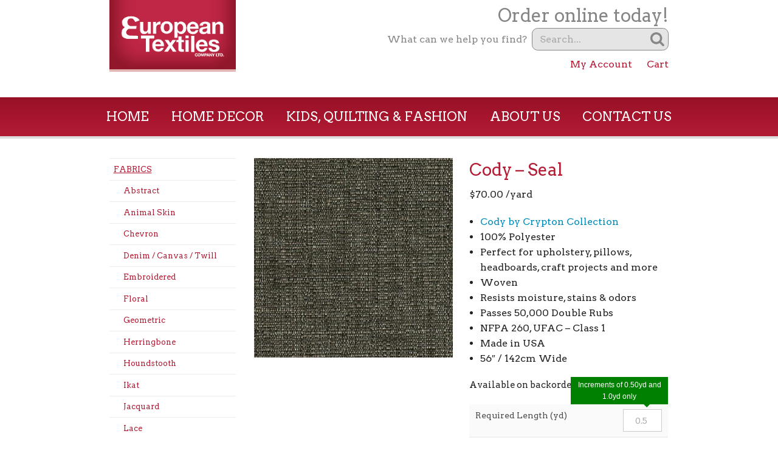

--- FILE ---
content_type: text/html; charset=UTF-8
request_url: https://europeantextiles.ca/product/cody-seal/
body_size: 20012
content:
<!doctype html>
<html class="no-js" lang="en-US">
	<head>
		<meta name="google-site-verification" content="Zcsk5fhXB9bnTVEz3jRrh1abomFMwwGoJSk-1k0MWdA" />
		<meta charset="UTF-8" />
		<meta name="viewport" content="width=device-width, initial-scale=1.0" />
		<title>Cody &#8211; Seal | European Textiles</title>
		<link rel="pingback" href="https://europeantextiles.ca/xmlrpc.php" />
		<script src="https://cdn.jsdelivr.net/npm/js-cookie@2.2.1/src/js.cookie.min.js"></script>
		<meta name='robots' content='max-image-preview:large' />
<link rel='dns-prefetch' href='//platform-api.sharethis.com' />
<link rel='dns-prefetch' href='//fonts.googleapis.com' />
<link rel="alternate" title="oEmbed (JSON)" type="application/json+oembed" href="https://europeantextiles.ca/wp-json/oembed/1.0/embed?url=https%3A%2F%2Feuropeantextiles.ca%2Fproduct%2Fcody-seal%2F" />
<link rel="alternate" title="oEmbed (XML)" type="text/xml+oembed" href="https://europeantextiles.ca/wp-json/oembed/1.0/embed?url=https%3A%2F%2Feuropeantextiles.ca%2Fproduct%2Fcody-seal%2F&#038;format=xml" />
		<style type="text/css">

			#price_calculator {
				border-style:none;
			}

			#price_calculator td {
				border-style: none;
				vertical-align: top;
			}

			#price_calculator input, #price_calculator span {
				float: right;
			}

			#price_calculator input {
				text-align: right;
				width: 64px;
			}

			.variable_price_calculator {
				display: none;
			}

			#price_calculator .calculate td {
				text-align: right;
			}

			#price_calculator .calculate button {
				margin-right: 0;
			}

			#price_calculator span.wc-measurement-price-calculator-input-help {
				display: inline-block;
				float: none;
				margin: 0 8px;
				vertical-align: middle;
			}

			@media screen and (max-width: 1081px) {
				#price_calculator span.wc-measurement-price-calculator-input-help {
					position: absolute;
				}
			}

			#tiptip_holder {
				display: none;
				position: absolute;
				top: 0;
				left: 0;
				z-index: 99999;
			}

			#tiptip_holder.tip_top {
				padding-bottom: 5px;
			}

			#tiptip_holder.tip_top #tiptip_arrow_inner {
				margin-top: -7px;
				margin-left: -6px;
				border-top-color: #464646;
			}

			#tiptip_holder.tip_bottom {
				padding-top: 5px;
			}

			#tiptip_holder.tip_bottom #tiptip_arrow_inner {
				margin-top: -5px;
				margin-left: -6px;
				border-bottom-color: #464646;
			}

			#tiptip_holder.tip_right {
				padding-left: 5px;
			}

			#tiptip_holder.tip_right #tiptip_arrow_inner {
				margin-top: -6px;
				margin-left: -5px;
				border-right-color: #464646;
			}

			#tiptip_holder.tip_left {
				padding-right: 5px;
			}

			#tiptip_holder.tip_left #tiptip_arrow_inner {
				margin-top: -6px;
				margin-left: -7px;
				border-left-color: #464646;
			}

			#tiptip_content, .chart-tooltip {
				font-size: 11px;
				color: #fff;
				padding: 0.5em 0.5em;
				background: #464646;
				-webkit-border-radius: 3px;
				-moz-border-radius: 3px;
				border-radius: 3px;
				-webkit-box-shadow: 1px 1px 3px rgba(0, 0, 0, 0.1);
				-moz-box-shadow: 1px 1px 3px rgba(0, 0, 0, 0.1);
				box-shadow: 1px 1px 3px rgba(0, 0, 0, 0.1);
				text-align: center;
				max-width: 150px;
			}

			#tiptip_content code, .chart-tooltip code {
				background: #888;
				padding: 1px;
			}

			#tiptip_arrow, #tiptip_arrow_inner {
				position: absolute;
				border-color: transparent;
				border-style: solid;
				border-width: 6px;
				height: 0;
				width: 0;
			}

		</style>
		<style id='wp-img-auto-sizes-contain-inline-css' type='text/css'>
img:is([sizes=auto i],[sizes^="auto," i]){contain-intrinsic-size:3000px 1500px}
/*# sourceURL=wp-img-auto-sizes-contain-inline-css */
</style>
<style id='wp-emoji-styles-inline-css' type='text/css'>

	img.wp-smiley, img.emoji {
		display: inline !important;
		border: none !important;
		box-shadow: none !important;
		height: 1em !important;
		width: 1em !important;
		margin: 0 0.07em !important;
		vertical-align: -0.1em !important;
		background: none !important;
		padding: 0 !important;
	}
/*# sourceURL=wp-emoji-styles-inline-css */
</style>
<link rel='stylesheet' id='categories-images-styles-css' href='https://europeantextiles.ca/wp-content/plugins/categories-images/assets/css/zci-styles.css?ver=3.3.1' type='text/css' media='all' />
<link rel='stylesheet' id='woocommerce-layout-css' href='https://europeantextiles.ca/wp-content/plugins/woocommerce/assets/css/woocommerce-layout.css?ver=10.4.3' type='text/css' media='all' />
<link rel='stylesheet' id='woocommerce-smallscreen-css' href='https://europeantextiles.ca/wp-content/plugins/woocommerce/assets/css/woocommerce-smallscreen.css?ver=10.4.3' type='text/css' media='only screen and (max-width: 768px)' />
<link rel='stylesheet' id='woocommerce-general-css' href='https://europeantextiles.ca/wp-content/plugins/woocommerce/assets/css/woocommerce.css?ver=10.4.3' type='text/css' media='all' />
<style id='woocommerce-inline-inline-css' type='text/css'>
.woocommerce form .form-row .required { visibility: visible; }
/*# sourceURL=woocommerce-inline-inline-css */
</style>
<link rel='stylesheet' id='webfont-css' href='//fonts.googleapis.com/css?family=Arvo%3A400%2C700%2C400italic%2C700italic&#038;ver=6.9' type='text/css' media='all' />
<link rel='stylesheet' id='theme-css' href='https://europeantextiles.ca/wp-content/themes/europeantextiles/assets/css/app.css?ver=2021' type='text/css' media='all' />
<script type="text/javascript" src="https://europeantextiles.ca/wp-includes/js/jquery/jquery.min.js?ver=3.7.1" id="jquery-core-js"></script>
<script type="text/javascript" src="https://europeantextiles.ca/wp-includes/js/jquery/jquery-migrate.min.js?ver=3.4.1" id="jquery-migrate-js"></script>
<script type="text/javascript" src="https://europeantextiles.ca/wp-content/plugins/woocommerce/assets/js/jquery-blockui/jquery.blockUI.min.js?ver=2.7.0-wc.10.4.3" id="wc-jquery-blockui-js" defer="defer" data-wp-strategy="defer"></script>
<script type="text/javascript" id="wc-add-to-cart-js-extra">
/* <![CDATA[ */
var wc_add_to_cart_params = {"ajax_url":"/wp-admin/admin-ajax.php","wc_ajax_url":"/?wc-ajax=%%endpoint%%","i18n_view_cart":"View cart","cart_url":"https://europeantextiles.ca/cart/","is_cart":"","cart_redirect_after_add":"no"};
//# sourceURL=wc-add-to-cart-js-extra
/* ]]> */
</script>
<script type="text/javascript" src="https://europeantextiles.ca/wp-content/plugins/woocommerce/assets/js/frontend/add-to-cart.min.js?ver=10.4.3" id="wc-add-to-cart-js" defer="defer" data-wp-strategy="defer"></script>
<script type="text/javascript" id="wc-single-product-js-extra">
/* <![CDATA[ */
var wc_single_product_params = {"i18n_required_rating_text":"Please select a rating","i18n_rating_options":["1 of 5 stars","2 of 5 stars","3 of 5 stars","4 of 5 stars","5 of 5 stars"],"i18n_product_gallery_trigger_text":"View full-screen image gallery","review_rating_required":"no","flexslider":{"rtl":false,"animation":"slide","smoothHeight":true,"directionNav":false,"controlNav":"thumbnails","slideshow":false,"animationSpeed":500,"animationLoop":false,"allowOneSlide":false},"zoom_enabled":"","zoom_options":[],"photoswipe_enabled":"","photoswipe_options":{"shareEl":false,"closeOnScroll":false,"history":false,"hideAnimationDuration":0,"showAnimationDuration":0},"flexslider_enabled":""};
//# sourceURL=wc-single-product-js-extra
/* ]]> */
</script>
<script type="text/javascript" src="https://europeantextiles.ca/wp-content/plugins/woocommerce/assets/js/frontend/single-product.min.js?ver=10.4.3" id="wc-single-product-js" defer="defer" data-wp-strategy="defer"></script>
<script type="text/javascript" src="https://europeantextiles.ca/wp-content/plugins/woocommerce/assets/js/js-cookie/js.cookie.min.js?ver=2.1.4-wc.10.4.3" id="wc-js-cookie-js" defer="defer" data-wp-strategy="defer"></script>
<script type="text/javascript" id="woocommerce-js-extra">
/* <![CDATA[ */
var woocommerce_params = {"ajax_url":"/wp-admin/admin-ajax.php","wc_ajax_url":"/?wc-ajax=%%endpoint%%","i18n_password_show":"Show password","i18n_password_hide":"Hide password"};
//# sourceURL=woocommerce-js-extra
/* ]]> */
</script>
<script type="text/javascript" src="https://europeantextiles.ca/wp-content/plugins/woocommerce/assets/js/frontend/woocommerce.min.js?ver=10.4.3" id="woocommerce-js" defer="defer" data-wp-strategy="defer"></script>
<script type="text/javascript" src="https://europeantextiles.ca/wp-content/themes/europeantextiles/assets/bower_components/modernizr/modernizr.js?ver=2021" id="modernizr-js"></script>
<script type="text/javascript" src="https://europeantextiles.ca/wp-content/plugins/woocommerce/assets/js/jquery-cookie/jquery.cookie.min.js?ver=1.4.1-wc.10.4.3" id="wc-jquery-cookie-js" data-wp-strategy="defer"></script>
<script type="text/javascript" src="https://europeantextiles.ca/wp-content/plugins/woocommerce/assets/js/dompurify/purify.min.js?ver=10.4.3" id="wc-dompurify-js" data-wp-strategy="defer"></script>
<script type="text/javascript" src="https://europeantextiles.ca/wp-content/plugins/woocommerce/assets/js/jquery-tiptip/jquery.tipTip.min.js?ver=10.4.3" id="wc-jquery-tiptip-js" data-wp-strategy="defer"></script>
<script type="text/javascript" src="https://europeantextiles.ca/wp-content/plugins/woocommerce-measurement-price-calculator/assets/js/vendor/bignumber.min.js?ver=9.0.1" id="wc-price-calculator-bignumber-js"></script>
<script type="text/javascript" id="wc-price-calculator-js-extra">
/* <![CDATA[ */
var wc_price_calculator_params = {"woocommerce_currency_symbol":"$","woocommerce_price_num_decimals":"2","woocommerce_currency_pos":"left","woocommerce_price_decimal_sep":".","woocommerce_price_thousand_sep":",","woocommerce_price_trim_zeros":"","unit_normalize_table":{"in":{"factor":12,"unit":"ft","inverse":true},"ft":{"factor":1,"unit":"ft"},"yd":{"factor":3,"unit":"ft"},"mi":{"factor":5280,"unit":"ft"},"mm":{"factor":0.001,"unit":"m"},"cm":{"factor":0.01,"unit":"m"},"m":{"factor":1,"unit":"m"},"km":{"factor":1000,"unit":"m"},"sq. in.":{"factor":144,"unit":"sq. ft.","inverse":true},"sq. ft.":{"factor":1,"unit":"sq. ft."},"sq. yd.":{"factor":9,"unit":"sq. ft."},"acs":{"factor":43560,"unit":"sq. ft."},"sq. mi.":{"factor":27878400,"unit":"sq. ft."},"sq mm":{"factor":1.0e-6,"unit":"sq m"},"sq cm":{"factor":0.0001,"unit":"sq m"},"sq m":{"factor":1,"unit":"sq m"},"ha":{"factor":10000,"unit":"sq m"},"sq km":{"factor":1000000,"unit":"sq m"},"fl. oz.":{"factor":1,"unit":"fl. oz."},"cup":{"factor":8,"unit":"fl. oz."},"pt":{"factor":16,"unit":"fl. oz."},"qt":{"factor":32,"unit":"fl. oz."},"gal":{"factor":128,"unit":"fl. oz."},"cu. in.":{"factor":1728,"unit":"cu. ft.","inverse":true},"cu. ft.":{"factor":1,"unit":"cu. ft."},"cu. yd.":{"factor":27,"unit":"cu. ft."},"ml":{"factor":1.0e-6,"unit":"cu m"},"cu cm":{"factor":1.0e-6,"unit":"cu m"},"l":{"factor":0.001,"unit":"cu m"},"cu m":{"factor":1,"unit":"cu m"},"oz":{"factor":16,"unit":"lbs","inverse":true},"lbs":{"factor":1,"unit":"lbs"},"tn":{"factor":2000,"unit":"lbs"},"g":{"factor":0.001,"unit":"kg"},"kg":{"factor":1,"unit":"kg"},"t":{"factor":1000,"unit":"kg"}},"unit_conversion_table":{"ft":{"in":{"factor":12},"ft":{"factor":1},"yd":{"factor":3,"inverse":true},"mi":{"factor":5280,"inverse":true},"mm":{"factor":304.8},"cm":{"factor":30.48},"m":{"factor":0.3048},"km":{"factor":0.0003048}},"m":{"mm":{"factor":1000},"cm":{"factor":100},"m":{"factor":1},"km":{"factor":0.001},"in":{"factor":39.3701},"ft":{"factor":3.28084},"yd":{"factor":1.09361},"mi":{"factor":0.000621371}},"sq. ft.":{"sq. in.":{"factor":144},"sq. ft.":{"factor":1},"sq. yd.":{"factor":9,"inverse":true},"acs":{"factor":43560,"inverse":true},"sq. mi.":{"factor":27878400,"inverse":true},"sq mm":{"factor":92903.04},"sq cm":{"factor":929.0304},"sq m":{"factor":0.092903},"sq km":{"factor":9.2903e-8}},"sq m":{"sq mm":{"factor":1000000},"sq cm":{"factor":10000},"sq m":{"factor":1},"ha":{"factor":0.0001},"sq km":{"factor":1.0e-6},"sq. in.":{"factor":1550},"sq. ft.":{"factor":10.7639},"sq. yd.":{"factor":1.19599},"acs":{"factor":0.000247105},"sq. mi.":{"factor":3.86102e-7}},"fl. oz.":{"fl. oz.":{"factor":1},"cup":{"factor":8,"inverse":true},"pt":{"factor":16,"inverse":true},"qt":{"factor":32,"inverse":true},"gal":{"factor":128,"inverse":true},"cu. in.":{"factor":1.8046875},"cu. ft.":{"factor":0.00104438},"cu. yd.":{"factor":3.86807163e-5},"ml":{"factor":29.5735},"cu cm":{"factor":29.5735},"l":{"factor":0.0295735},"cu m":{"factor":2.95735e-5}},"cu. ft.":{"fl. oz.":{"factor":957.506},"cup":{"factor":119.688},"pt":{"factor":59.8442},"qt":{"factor":29.9221},"gal":{"factor":7.48052},"cu. in.":{"factor":1728},"cu. ft.":{"factor":1},"cu. yd.":{"factor":27,"inverse":true},"ml":{"factor":28316.8466},"cu cm":{"factor":28316.8466},"l":{"factor":28.3168466},"cu m":{"factor":0.0283168466}},"cu m":{"ml":{"factor":1000000},"cu cm":{"factor":1000000},"l":{"factor":1000},"cu m":{"factor":1},"fl. oz.":{"factor":33814},"cup":{"factor":4226.75},"pt":{"factor":2113.38},"qt":{"factor":1056.69},"gal":{"factor":264.172},"cu. in.":{"factor":61023.7},"cu. ft.":{"factor":35.3147},"cu. yd.":{"factor":1.30795062}},"lbs":{"oz":{"factor":16},"lbs":{"factor":1},"tn":{"factor":2000,"inverse":true},"g":{"factor":453.592},"kg":{"factor":0.453592},"t":{"factor":0.000453592}},"kg":{"g":{"factor":1000},"kg":{"factor":1},"t":{"factor":0.001},"oz":{"factor":35.274},"lbs":{"factor":2.20462},"tn":{"factor":0.00110231}}},"measurement_precision":"6","measurement_display_precision":"2","measurement_type":"dimension","cookie_name":"wc_price_calc_inputs_24403","ajax_url":"https://europeantextiles.ca/wp-admin/admin-ajax.php","filter_calculated_price_nonce":"2cd83c2a0d","product_id":"24403","stock_warning":"Unfortunately we don't have enough","minimum_price":"","product_price":"70","product_total_measurement_common_unit":"ft","calculator_type":"pricing","product_price_unit":"yd","pricing_overage":"0"};
//# sourceURL=wc-price-calculator-js-extra
/* ]]> */
</script>
<script type="text/javascript" src="https://europeantextiles.ca/wp-content/plugins/woocommerce-measurement-price-calculator/assets/js/frontend/wc-measurement-price-calculator.min.js?ver=3.23.10" id="wc-price-calculator-js"></script>
<script type="text/javascript" src="//platform-api.sharethis.com/js/sharethis.js#source=googleanalytics-wordpress#product=ga&amp;property=58a21d7b6e5792001278c616" id="googleanalytics-platform-sharethis-js"></script>
<link rel="https://api.w.org/" href="https://europeantextiles.ca/wp-json/" /><link rel="alternate" title="JSON" type="application/json" href="https://europeantextiles.ca/wp-json/wp/v2/product/24403" /><link rel="EditURI" type="application/rsd+xml" title="RSD" href="https://europeantextiles.ca/xmlrpc.php?rsd" />
<meta name="generator" content="WordPress 6.9" />
<meta name="generator" content="WooCommerce 10.4.3" />
<link rel="canonical" href="https://europeantextiles.ca/product/cody-seal/" />
<link rel='shortlink' href='https://europeantextiles.ca/?p=24403' />
<script>  var el_i13_login_captcha=null; var el_i13_register_captcha=null; </script>	<noscript><style>.woocommerce-product-gallery{ opacity: 1 !important; }</style></noscript>
	<script>
(function() {
	(function (i, s, o, g, r, a, m) {
		i['GoogleAnalyticsObject'] = r;
		i[r] = i[r] || function () {
				(i[r].q = i[r].q || []).push(arguments)
			}, i[r].l = 1 * new Date();
		a = s.createElement(o),
			m = s.getElementsByTagName(o)[0];
		a.async = 1;
		a.src = g;
		m.parentNode.insertBefore(a, m)
	})(window, document, 'script', 'https://google-analytics.com/analytics.js', 'ga');

	ga('create', 'UA-46846732-1', 'auto');
			ga('send', 'pageview');
	})();
</script>
	<link rel='stylesheet' id='wc-blocks-style-css' href='https://europeantextiles.ca/wp-content/plugins/woocommerce/assets/client/blocks/wc-blocks.css?ver=wc-10.4.3' type='text/css' media='all' />
<link rel='stylesheet' id='wc-stripe-blocks-checkout-style-css' href='https://europeantextiles.ca/wp-content/plugins/woocommerce-gateway-stripe/build/upe-blocks.css?ver=5149cca93b0373758856' type='text/css' media='all' />
<link rel='stylesheet' id='wc-stripe-upe-classic-css' href='https://europeantextiles.ca/wp-content/plugins/woocommerce-gateway-stripe/build/upe-classic.css?ver=10.3.1' type='text/css' media='all' />
<link rel='stylesheet' id='stripelink_styles-css' href='https://europeantextiles.ca/wp-content/plugins/woocommerce-gateway-stripe/assets/css/stripe-link.css?ver=10.3.1' type='text/css' media='all' />
</head>
	<body class="wp-singular product-template-default single single-product postid-24403 wp-theme-europeantextiles theme-europeantextiles woocommerce woocommerce-page woocommerce-no-js product-cody-seal has-image">
		<div id="modal-dialog">
			<div id="modal-container">
				<div class="content">
					<h2>Important Notice for Pickup</h2>

					<p>Choosing the correct option between pickup and shipping is incredibly important. Customers who intend to pickup their order <strong>should not</strong> choose a shipping option. Please note: Shipping costs are non-refundable. Please ensure you have chosen the right option.</p>
					<p>Pick-up location: Ottawa St N, Hamilton, Ontario</p>

					<div class="option-label">Please choose one below</div>
					<div class="content-options">
						<div class="option-left" data-ship="pickup">I want to pick up my order</div>
						<div class="option-right" data-ship="ship">I want to have my order shipped to me</div>
					</div>
				</div>
			</div>
		</div>
		<div id="container">
			<header class="container row" id="header">
				<div class="small-5 medium-4 large-3 columns">
					<h1>
						<a href="https://europeantextiles.ca">
							<img src="https://europeantextiles.ca/wp-content/themes/europeantextiles/assets/img/logo.png" alt="European Textiles" height="144" width="253" />
						</a>
					</h1>
				</div>
				<div class="small-7 medium-8 large-9 columns" id="header-info-container">
					<div id="header-info">
						<p>Order online today!</p>
						<form action="https://europeantextiles.ca/" id="search-form" method="get">
							<label for="s">What can we help you find?</label>
							<div class="searchform" id="s-container">
								<input class="searchinput" type="text" id="s" name="s" placeholder="Search..." value="" />
								<input type="hidden" name="post_type" value="product" />
								<button type="submit" class="searchsubmit">Search</button>
							</div>
						</form>
						
						<div class="menu-ecommerce-menu-container"><nav id="site-navigation" class="ecommerce-navigation" itemscope="itemscope" itemtype="http://schema.org/SiteNavigationElement" role="navigation"><ul class="woo-menu"><li id="menu-item-36784" class="menu-item menu-item-type-post_type menu-item-object-page menu-item-36784"><a href="https://europeantextiles.ca/my-account/">My Account</a></li>
<li id="menu-item-14079" class="menu-item menu-item-type-post_type menu-item-object-page menu-item-14079"><a href="https://europeantextiles.ca/cart/">Cart</a></li>
</ul></nav></div>					</div>
				</div>
			</header>

			<nav id="nav">
				<div class="menu-header-menu-container"><ul id="menu-header-menu" class="menu"><li id="menu-item-26" class="menu-item menu-item-type-custom menu-item-object-custom menu-item-26"><a href="/">Home</a></li><li id="search-mobile"><form role="search" method="get" class="searchform" action="https://europeantextiles.ca/">
	<input class="searchinput" type="text" id="s" name="s" placeholder="Search..." value="" />
	<input type="hidden" name="post_type" value="product" />
	<button type="submit" class="searchsubmit">Search</button>
</form>
</li>
<li id="menu-item-14080" class="menu-item menu-item-type-taxonomy menu-item-object-product_cat current-product-ancestor current-menu-parent current-product-parent menu-item-14080"><a href="https://europeantextiles.ca/product-category/home-decor/">Home Decor</a><ul class="sub-menu" >	<li class="cat-item cat-item-1098"><a href="https://europeantextiles.ca/product-category/home-decor/fabrics-home-decor/">Fabrics</a>
<ul class='children'>
	<li class="cat-item cat-item-1915"><a href="https://europeantextiles.ca/product-category/home-decor/fabrics-home-decor/home-decor-fabrics-abstract/">Abstract</a>
</li>
	<li class="cat-item cat-item-1452"><a href="https://europeantextiles.ca/product-category/home-decor/fabrics-home-decor/animal-skin/">Animal Skin</a>
</li>
	<li class="cat-item cat-item-1105"><a href="https://europeantextiles.ca/product-category/home-decor/fabrics-home-decor/chevron-home-decor/">Chevron</a>
</li>
	<li class="cat-item cat-item-1198"><a href="https://europeantextiles.ca/product-category/home-decor/fabrics-home-decor/denim-canvas-twill-home-decor/">Denim / Canvas / Twill</a>
</li>
	<li class="cat-item cat-item-1416"><a href="https://europeantextiles.ca/product-category/home-decor/fabrics-home-decor/embroidered/">Embroidered</a>
</li>
	<li class="cat-item cat-item-1100"><a href="https://europeantextiles.ca/product-category/home-decor/fabrics-home-decor/floral-home-decor/">Floral</a>
</li>
	<li class="cat-item cat-item-1102"><a href="https://europeantextiles.ca/product-category/home-decor/fabrics-home-decor/geometric-home-decor/">Geometric</a>
</li>
	<li class="cat-item cat-item-1387"><a href="https://europeantextiles.ca/product-category/home-decor/fabrics-home-decor/herringbone-home-decor/">Herringbone</a>
</li>
	<li class="cat-item cat-item-1772"><a href="https://europeantextiles.ca/product-category/home-decor/fabrics-home-decor/houndstooth/">Houndstooth</a>
</li>
	<li class="cat-item cat-item-1099"><a href="https://europeantextiles.ca/product-category/home-decor/fabrics-home-decor/ikat-home-decor/">Ikat</a>
</li>
	<li class="cat-item cat-item-1231"><a href="https://europeantextiles.ca/product-category/home-decor/fabrics-home-decor/jacquard-home-decor/">Jacquard</a>
</li>
	<li class="cat-item cat-item-1825"><a href="https://europeantextiles.ca/product-category/home-decor/fabrics-home-decor/lace-home-decor/">Lace</a>
</li>
	<li class="cat-item cat-item-1529"><a href="https://europeantextiles.ca/product-category/home-decor/fabrics-home-decor/linings/">Linings</a>
</li>
	<li class="cat-item cat-item-1408"><a href="https://europeantextiles.ca/product-category/home-decor/fabrics-home-decor/novelty-home-decor/">Novelty</a>
</li>
	<li class="cat-item cat-item-1522"><a href="https://europeantextiles.ca/product-category/home-decor/fabrics-home-decor/paisley/">Paisley</a>
</li>
	<li class="cat-item cat-item-1645"><a href="https://europeantextiles.ca/product-category/home-decor/fabrics-home-decor/performance-fabrics/">Performance Fabrics</a>
</li>
	<li class="cat-item cat-item-1104"><a href="https://europeantextiles.ca/product-category/home-decor/fabrics-home-decor/plaid-check-home-decor/">Plaid / Check</a>
</li>
	<li class="cat-item cat-item-1840"><a href="https://europeantextiles.ca/product-category/home-decor/fabrics-home-decor/sheer/">Sheer</a>
</li>
	<li class="cat-item cat-item-1855"><a href="https://europeantextiles.ca/product-category/home-decor/fabrics-home-decor/fabrics-silk/">Silk</a>
</li>
	<li class="cat-item cat-item-1103"><a href="https://europeantextiles.ca/product-category/home-decor/fabrics-home-decor/solid-home-decor/">Solid</a>
	<ul class='children'>
	<li class="cat-item cat-item-1764"><a href="https://europeantextiles.ca/product-category/home-decor/fabrics-home-decor/solid-home-decor/boucle-sherpa-fur/">Boucle / Sherpa / Fur</a>
</li>
	<li class="cat-item cat-item-1120"><a href="https://europeantextiles.ca/product-category/home-decor/fabrics-home-decor/solid-home-decor/solid-chenille-home-decor/">Chenille</a>
</li>
	<li class="cat-item cat-item-1652"><a href="https://europeantextiles.ca/product-category/home-decor/fabrics-home-decor/solid-home-decor/duck/">Duck</a>
</li>
	<li class="cat-item cat-item-1284"><a href="https://europeantextiles.ca/product-category/home-decor/fabrics-home-decor/solid-home-decor/solid-faux-silk-home-decor/">Faux Silk</a>
</li>
	<li class="cat-item cat-item-1118"><a href="https://europeantextiles.ca/product-category/home-decor/fabrics-home-decor/solid-home-decor/solid-linen-linen-look-home-decor/">Linen / Linen Look</a>
</li>
	<li class="cat-item cat-item-1413"><a href="https://europeantextiles.ca/product-category/home-decor/fabrics-home-decor/solid-home-decor/solid-silk/">Silk</a>
</li>
	<li class="cat-item cat-item-1341"><a href="https://europeantextiles.ca/product-category/home-decor/fabrics-home-decor/solid-home-decor/solid-velvet-plush-home-decor/">Velvet / Plush</a>
</li>
	</ul>
</li>
	<li class="cat-item cat-item-1101"><a href="https://europeantextiles.ca/product-category/home-decor/fabrics-home-decor/stripe-fabrics-home-decor/">Stripe</a>
</li>
	<li class="cat-item cat-item-1576"><a href="https://europeantextiles.ca/product-category/home-decor/fabrics-home-decor/tapestry-tapestry-like/">Tapestry / Tapestry Like</a>
</li>
	<li class="cat-item cat-item-1235"><a href="https://europeantextiles.ca/product-category/home-decor/fabrics-home-decor/toile-home-decor/">Toile</a>
</li>
	<li class="cat-item cat-item-1121"><a href="https://europeantextiles.ca/product-category/home-decor/fabrics-home-decor/tweed-home-decor/">Tweed</a>
</li>
	<li class="cat-item cat-item-1839"><a href="https://europeantextiles.ca/product-category/home-decor/fabrics-home-decor/velvet/">Velvet</a>
</li>
</ul>
</li>
	<li class="cat-item cat-item-1080"><a href="https://europeantextiles.ca/product-category/home-decor/hardware-home-decor/">Hardware</a>
<ul class='children'>
	<li class="cat-item cat-item-1081"><a href="https://europeantextiles.ca/product-category/home-decor/hardware-home-decor/1-18-metal/">1 1/8&quot; Metal</a>
	<ul class='children'>
	<li class="cat-item cat-item-1093"><a href="https://europeantextiles.ca/product-category/home-decor/hardware-home-decor/1-18-metal/decorative-1-18-metal-hardware-home-decor/">Decorative</a>
		<ul class='children'>
	<li class="cat-item cat-item-1094"><a href="https://europeantextiles.ca/product-category/home-decor/hardware-home-decor/1-18-metal/decorative-1-18-metal-hardware-home-decor/brackets-acc-1-18-metal-hardware-home-decor/">Brackets &amp; Acc.</a>
</li>
	<li class="cat-item cat-item-1226"><a href="https://europeantextiles.ca/product-category/home-decor/hardware-home-decor/1-18-metal/decorative-1-18-metal-hardware-home-decor/finials-decorative-1-18-metal-hardware-home-decor/">Finials</a>
</li>
	<li class="cat-item cat-item-1095"><a href="https://europeantextiles.ca/product-category/home-decor/hardware-home-decor/1-18-metal/decorative-1-18-metal-hardware-home-decor/poles-1-18-metal-hardware-home-decor/">Poles</a>
</li>
		</ul>
</li>
	<li class="cat-item cat-item-1082"><a href="https://europeantextiles.ca/product-category/home-decor/hardware-home-decor/1-18-metal/mechanical-1-18-metal-hardware-home-decor/">Mechanical</a>
		<ul class='children'>
	<li class="cat-item cat-item-1097"><a href="https://europeantextiles.ca/product-category/home-decor/hardware-home-decor/1-18-metal/mechanical-1-18-metal-hardware-home-decor/brackets-acc-mechanical-1-18-metal-hardware-home-decor/">Brackets &amp; Acc.</a>
</li>
	<li class="cat-item cat-item-1488"><a href="https://europeantextiles.ca/product-category/home-decor/hardware-home-decor/1-18-metal/mechanical-1-18-metal-hardware-home-decor/finials/">Finials</a>
</li>
	<li class="cat-item cat-item-1096"><a href="https://europeantextiles.ca/product-category/home-decor/hardware-home-decor/1-18-metal/mechanical-1-18-metal-hardware-home-decor/poles-mechanical-1-18-metal-hardware-home-decor/">Poles</a>
</li>
		</ul>
</li>
	</ul>
</li>
	<li class="cat-item cat-item-1144"><a href="https://europeantextiles.ca/product-category/home-decor/hardware-home-decor/1-38-metal/">1 3/8&quot; Metal</a>
	<ul class='children'>
	<li class="cat-item cat-item-1281"><a href="https://europeantextiles.ca/product-category/home-decor/hardware-home-decor/1-38-metal/brackets-acc-1-38-metal-hardware-home-decor/">Brackets &amp; Acc.</a>
</li>
	<li class="cat-item cat-item-1282"><a href="https://europeantextiles.ca/product-category/home-decor/hardware-home-decor/1-38-metal/finials-1-38-metal-hardware-home-decor/">Finials</a>
</li>
	<li class="cat-item cat-item-1146"><a href="https://europeantextiles.ca/product-category/home-decor/hardware-home-decor/1-38-metal/poles-1-38-metal-hardware-home-decor/">Poles</a>
</li>
	<li class="cat-item cat-item-1459"><a href="https://europeantextiles.ca/product-category/home-decor/hardware-home-decor/1-38-metal/rings/">Rings</a>
</li>
	</ul>
</li>
	<li class="cat-item cat-item-1286"><a href="https://europeantextiles.ca/product-category/home-decor/hardware-home-decor/2-12-wood/">2 1/2&quot; Wood</a>
</li>
	<li class="cat-item cat-item-1212"><a href="https://europeantextiles.ca/product-category/home-decor/hardware-home-decor/34-metal-hardware-home-decor/">3/4&quot; Metal</a>
</li>
	<li class="cat-item cat-item-1386"><a href="https://europeantextiles.ca/product-category/home-decor/hardware-home-decor/cafe-rods-hardware-home-decor/">Cafe Rods</a>
</li>
	<li class="cat-item cat-item-1729"><a href="https://europeantextiles.ca/product-category/home-decor/hardware-home-decor/fling-rods/">Fling Rods</a>
</li>
	<li class="cat-item cat-item-1160"><a href="https://europeantextiles.ca/product-category/home-decor/hardware-home-decor/grommets-hardware-home-decor/">Grommets</a>
</li>
	<li class="cat-item cat-item-1460"><a href="https://europeantextiles.ca/product-category/home-decor/hardware-home-decor/holdbacks/">Holdbacks</a>
</li>
	<li class="cat-item cat-item-1162"><a href="https://europeantextiles.ca/product-category/home-decor/hardware-home-decor/i-beam-hardware-home-decor/">I Beam</a>
</li>
	<li class="cat-item cat-item-1832"><a href="https://europeantextiles.ca/product-category/home-decor/hardware-home-decor/ks/">KS</a>
</li>
	<li class="cat-item cat-item-1285"><a href="https://europeantextiles.ca/product-category/home-decor/hardware-home-decor/lock-seam-rods-hardware-home-decor/">Lock-Seam Rods</a>
</li>
	<li class="cat-item cat-item-1224"><a href="https://europeantextiles.ca/product-category/home-decor/hardware-home-decor/magnetic-hardware-home-decor/">Magnetic</a>
</li>
	<li class="cat-item cat-item-1564"><a href="https://europeantextiles.ca/product-category/home-decor/hardware-home-decor/sash-rod/">Sash Rod</a>
</li>
	<li class="cat-item cat-item-1161"><a href="https://europeantextiles.ca/product-category/home-decor/hardware-home-decor/tension-rods-hardware-home-decor/">Tension Rods</a>
</li>
	<li class="cat-item cat-item-1177"><a href="https://europeantextiles.ca/product-category/home-decor/hardware-home-decor/traverse-rods-hardware-home-decor/">Traverse Rods</a>
</li>
	<li class="cat-item cat-item-1294"><a href="https://europeantextiles.ca/product-category/home-decor/hardware-home-decor/velcro-rods-hardware-home-decor/">Velcro Rods</a>
</li>
	<li class="cat-item cat-item-1163"><a href="https://europeantextiles.ca/product-category/home-decor/hardware-home-decor/workroom-supplies-hardware-home-decor/">Workroom Supplies</a>
	<ul class='children'>
	<li class="cat-item cat-item-1164"><a href="https://europeantextiles.ca/product-category/home-decor/hardware-home-decor/workroom-supplies-hardware-home-decor/workroom-supplies-hooks-home-decor/">Hooks</a>
</li>
	<li class="cat-item cat-item-1179"><a href="https://europeantextiles.ca/product-category/home-decor/hardware-home-decor/workroom-supplies-hardware-home-decor/tapes/">Tapes</a>
</li>
	</ul>
</li>
</ul>
</li>
	<li class="cat-item cat-item-1186"><a href="https://europeantextiles.ca/product-category/home-decor/notions-home-decor/">Notions</a>
</li>
	<li class="cat-item cat-item-1066"><a href="https://europeantextiles.ca/product-category/home-decor/outdoor-home-decor/">Outdoor Fabric</a>
<ul class='children'>
	<li class="cat-item cat-item-1180"><a href="https://europeantextiles.ca/product-category/home-decor/outdoor-home-decor/fibrefoam-outdoor-home-decor/">Fibre/Foam</a>
</li>
	<li class="cat-item cat-item-1067"><a href="https://europeantextiles.ca/product-category/home-decor/outdoor-home-decor/outdura/">Outdura</a>
</li>
	<li class="cat-item cat-item-1654"><a href="https://europeantextiles.ca/product-category/home-decor/outdoor-home-decor/phifertex-sling-chair/">Phifertex / Sling Chair</a>
</li>
	<li class="cat-item cat-item-1310"><a href="https://europeantextiles.ca/product-category/home-decor/outdoor-home-decor/polyester-outdoor-home-decor/">Polyester</a>
</li>
	<li class="cat-item cat-item-1492"><a href="https://europeantextiles.ca/product-category/home-decor/outdoor-home-decor/polypropylene/">Polypropylene</a>
</li>
	<li class="cat-item cat-item-1147"><a href="https://europeantextiles.ca/product-category/home-decor/outdoor-home-decor/sunbrella-outdoor-home-decor/">Sunbrella</a>
</li>
	<li class="cat-item cat-item-1181"><a href="https://europeantextiles.ca/product-category/home-decor/outdoor-home-decor/tempotest-outdoor-home-decor/">Tempotest</a>
</li>
</ul>
</li>
	<li class="cat-item cat-item-1122"><a href="https://europeantextiles.ca/product-category/home-decor/pillow-forms-home-decor/">Pillow Forms</a>
<ul class='children'>
	<li class="cat-item cat-item-1124"><a href="https://europeantextiles.ca/product-category/home-decor/pillow-forms-home-decor/feather-down-pillow-forms-home-decor/">Feather &amp; Down</a>
</li>
	<li class="cat-item cat-item-1123"><a href="https://europeantextiles.ca/product-category/home-decor/pillow-forms-home-decor/polyester-pillow-forms-home-decor/">Polyester</a>
</li>
	<li class="cat-item cat-item-1615"><a href="https://europeantextiles.ca/product-category/home-decor/pillow-forms-home-decor/synthetic-down/">Synthetic Down</a>
</li>
</ul>
</li>
	<li class="cat-item cat-item-1064"><a href="https://europeantextiles.ca/product-category/home-decor/ready-mades-home-decor/">Ready-Mades</a>
<ul class='children'>
	<li class="cat-item cat-item-1527"><a href="https://europeantextiles.ca/product-category/home-decor/ready-mades-home-decor/cushion-covers/">Cushion Covers</a>
</li>
	<li class="cat-item cat-item-1528"><a href="https://europeantextiles.ca/product-category/home-decor/ready-mades-home-decor/drapery-panels/">Drapery Panels</a>
</li>
</ul>
</li>
	<li class="cat-item cat-item-1125"><a href="https://europeantextiles.ca/product-category/home-decor/reference-library-home-decor/">Reference Library</a>
</li>
	<li class="cat-item cat-item-1172"><a href="https://europeantextiles.ca/product-category/home-decor/trims-home-decor/">Trims</a>
</li>
	<li class="cat-item cat-item-1158"><a href="https://europeantextiles.ca/product-category/home-decor/vinyl-home-decor/">Vinyl</a>
<ul class='children'>
	<li class="cat-item cat-item-1159"><a href="https://europeantextiles.ca/product-category/home-decor/vinyl-home-decor/exterior-vinyl-vinyl-home-decor/">Exterior Vinyl</a>
</li>
	<li class="cat-item cat-item-1272"><a href="https://europeantextiles.ca/product-category/home-decor/vinyl-home-decor/interior-vinyl-vinyl-home-decor/">Interior Vinyl</a>
</li>
</ul>
</li>
</ul></li>
<li id="menu-item-14081" class="menu-item menu-item-type-taxonomy menu-item-object-product_cat menu-item-14081"><a href="https://europeantextiles.ca/product-category/kids-quilting-fashion/">Kids, Quilting &amp; Fashion</a><ul class="sub-menu" >	<li class="cat-item cat-item-1170"><a href="https://europeantextiles.ca/product-category/kids-quilting-fashion/apparel-fabrics-kids-quilting-fashion/">Apparel Fabrics</a>
<ul class='children'>
	<li class="cat-item cat-item-1219"><a href="https://europeantextiles.ca/product-category/kids-quilting-fashion/apparel-fabrics-kids-quilting-fashion/bottom-weight/">Bottom Weight</a>
</li>
	<li class="cat-item cat-item-1837"><a href="https://europeantextiles.ca/product-category/kids-quilting-fashion/apparel-fabrics-kids-quilting-fashion/cey/">CEY</a>
</li>
	<li class="cat-item cat-item-1479"><a href="https://europeantextiles.ca/product-category/kids-quilting-fashion/apparel-fabrics-kids-quilting-fashion/chiffon/">Chiffon</a>
	<ul class='children'>
	<li class="cat-item cat-item-1196"><a href="https://europeantextiles.ca/product-category/kids-quilting-fashion/apparel-fabrics-kids-quilting-fashion/chiffon/cationic-chiffon-apparel-fabrics-kids-quilting-fashion/">Cationic Chiffon</a>
</li>
	<li class="cat-item cat-item-1195"><a href="https://europeantextiles.ca/product-category/kids-quilting-fashion/apparel-fabrics-kids-quilting-fashion/chiffon/micro-chiffon-apparel-fabrics-kids-quilting-fashion/">Micro Chiffon</a>
</li>
	<li class="cat-item cat-item-1480"><a href="https://europeantextiles.ca/product-category/kids-quilting-fashion/apparel-fabrics-kids-quilting-fashion/chiffon/printed-chiffon/">Printed Chiffon</a>
</li>
	</ul>
</li>
	<li class="cat-item cat-item-1606"><a href="https://europeantextiles.ca/product-category/kids-quilting-fashion/apparel-fabrics-kids-quilting-fashion/coating/">Coating</a>
	<ul class='children'>
	<li class="cat-item cat-item-1607"><a href="https://europeantextiles.ca/product-category/kids-quilting-fashion/apparel-fabrics-kids-quilting-fashion/coating/poly-cotton/">Poly/Cotton</a>
</li>
	<li class="cat-item cat-item-1503"><a href="https://europeantextiles.ca/product-category/kids-quilting-fashion/apparel-fabrics-kids-quilting-fashion/coating/wool/">Wool</a>
</li>
	</ul>
</li>
	<li class="cat-item cat-item-1605"><a href="https://europeantextiles.ca/product-category/kids-quilting-fashion/apparel-fabrics-kids-quilting-fashion/corduroy/">Corduroy</a>
</li>
	<li class="cat-item cat-item-1506"><a href="https://europeantextiles.ca/product-category/kids-quilting-fashion/apparel-fabrics-kids-quilting-fashion/crepe/">Crepe</a>
</li>
	<li class="cat-item cat-item-1910"><a href="https://europeantextiles.ca/product-category/kids-quilting-fashion/apparel-fabrics-kids-quilting-fashion/apparel-eyelet/">Eyelet</a>
</li>
	<li class="cat-item cat-item-1389"><a href="https://europeantextiles.ca/product-category/kids-quilting-fashion/apparel-fabrics-kids-quilting-fashion/georgette-apparel-fabrics-kids-quilting-fashion/">Georgette</a>
</li>
	<li class="cat-item cat-item-1126"><a href="https://europeantextiles.ca/product-category/kids-quilting-fashion/apparel-fabrics-kids-quilting-fashion/knits-kids-quilting-fashion-apparel/">Knits</a>
	<ul class='children'>
	<li class="cat-item cat-item-1293"><a href="https://europeantextiles.ca/product-category/kids-quilting-fashion/apparel-fabrics-kids-quilting-fashion/knits-kids-quilting-fashion-apparel/brazil-knit-knits-kids-quilting-fashion/">Brazil Knit</a>
</li>
	<li class="cat-item cat-item-1130"><a href="https://europeantextiles.ca/product-category/kids-quilting-fashion/apparel-fabrics-kids-quilting-fashion/knits-kids-quilting-fashion-apparel/fleece-knits-kids-quilting-fashion/">Fleece</a>
		<ul class='children'>
	<li class="cat-item cat-item-1131"><a href="https://europeantextiles.ca/product-category/kids-quilting-fashion/apparel-fabrics-kids-quilting-fashion/knits-kids-quilting-fashion-apparel/fleece-knits-kids-quilting-fashion/cotton-fleece-knits-kids-quilting-fashion/">Cotton</a>
</li>
	<li class="cat-item cat-item-1136"><a href="https://europeantextiles.ca/product-category/kids-quilting-fashion/apparel-fabrics-kids-quilting-fashion/knits-kids-quilting-fashion-apparel/fleece-knits-kids-quilting-fashion/polycotton-fleece-knits-kids-quilting-fashion/">Poly/Cotton</a>
</li>
		</ul>
</li>
	<li class="cat-item cat-item-1889"><a href="https://europeantextiles.ca/product-category/kids-quilting-fashion/apparel-fabrics-kids-quilting-fashion/knits-kids-quilting-fashion-apparel/gabardine-knit/">Gabardine Knit</a>
</li>
	<li class="cat-item cat-item-1127"><a href="https://europeantextiles.ca/product-category/kids-quilting-fashion/apparel-fabrics-kids-quilting-fashion/knits-kids-quilting-fashion-apparel/interlock-knits-kids-quilting-fashion/">Interlock</a>
		<ul class='children'>
	<li class="cat-item cat-item-1324"><a href="https://europeantextiles.ca/product-category/kids-quilting-fashion/apparel-fabrics-kids-quilting-fashion/knits-kids-quilting-fashion-apparel/interlock-knits-kids-quilting-fashion/printed-interlock-knits-kids-quilting-fashion/">Printed</a>
</li>
	<li class="cat-item cat-item-1128"><a href="https://europeantextiles.ca/product-category/kids-quilting-fashion/apparel-fabrics-kids-quilting-fashion/knits-kids-quilting-fashion-apparel/interlock-knits-kids-quilting-fashion/solid-interlock-knits-kids-quilting-fashion/">Solid</a>
			<ul class='children'>
	<li class="cat-item cat-item-1129"><a href="https://europeantextiles.ca/product-category/kids-quilting-fashion/apparel-fabrics-kids-quilting-fashion/knits-kids-quilting-fashion-apparel/interlock-knits-kids-quilting-fashion/solid-interlock-knits-kids-quilting-fashion/cotton-solid-interlock-knits-kids-quilting-fashion/">Cotton</a>
</li>
	<li class="cat-item cat-item-1134"><a href="https://europeantextiles.ca/product-category/kids-quilting-fashion/apparel-fabrics-kids-quilting-fashion/knits-kids-quilting-fashion-apparel/interlock-knits-kids-quilting-fashion/solid-interlock-knits-kids-quilting-fashion/polycotton-solid-interlock-knits-kids-quilting-fashion/">Poly/Cotton</a>
</li>
			</ul>
</li>
		</ul>
</li>
	<li class="cat-item cat-item-1505"><a href="https://europeantextiles.ca/product-category/kids-quilting-fashion/apparel-fabrics-kids-quilting-fashion/knits-kids-quilting-fashion-apparel/ponte/">Ponte</a>
</li>
	<li class="cat-item cat-item-1132"><a href="https://europeantextiles.ca/product-category/kids-quilting-fashion/apparel-fabrics-kids-quilting-fashion/knits-kids-quilting-fashion-apparel/rib-knit-knits-kids-quilting-fashion/">Rib Knit</a>
		<ul class='children'>
	<li class="cat-item cat-item-1133"><a href="https://europeantextiles.ca/product-category/kids-quilting-fashion/apparel-fabrics-kids-quilting-fashion/knits-kids-quilting-fashion-apparel/rib-knit-knits-kids-quilting-fashion/cottonlycra-rib-knit-knits-kids-quilting-fashion/">Cotton/Lycra</a>
</li>
	<li class="cat-item cat-item-1135"><a href="https://europeantextiles.ca/product-category/kids-quilting-fashion/apparel-fabrics-kids-quilting-fashion/knits-kids-quilting-fashion-apparel/rib-knit-knits-kids-quilting-fashion/polycottonlycra-rib-knit-knits-kids-quilting-fashion/">Poly/Cotton/Lycra</a>
</li>
		</ul>
</li>
	</ul>
</li>
	<li class="cat-item cat-item-1217"><a href="https://europeantextiles.ca/product-category/kids-quilting-fashion/apparel-fabrics-kids-quilting-fashion/lace-apparel-fabrics-kids-quilting-fashion/">Lace</a>
</li>
	<li class="cat-item cat-item-1205"><a href="https://europeantextiles.ca/product-category/kids-quilting-fashion/apparel-fabrics-kids-quilting-fashion/linens-linen-look-apparel-fabrics-kids-quilting-fashion/">Linens / Linen Look</a>
</li>
	<li class="cat-item cat-item-1781"><a href="https://europeantextiles.ca/product-category/kids-quilting-fashion/apparel-fabrics-kids-quilting-fashion/lining/">Lining</a>
</li>
	<li class="cat-item cat-item-1478"><a href="https://europeantextiles.ca/product-category/kids-quilting-fashion/apparel-fabrics-kids-quilting-fashion/organza/">Organza</a>
</li>
	<li class="cat-item cat-item-1197"><a href="https://europeantextiles.ca/product-category/kids-quilting-fashion/apparel-fabrics-kids-quilting-fashion/peau-de-soie-apparel-fabrics-kids-quilting-fashion/">Peau de Soie</a>
</li>
	<li class="cat-item cat-item-1892"><a href="https://europeantextiles.ca/product-category/kids-quilting-fashion/apparel-fabrics-kids-quilting-fashion/printed-polyester/">Printed Polyester</a>
</li>
	<li class="cat-item cat-item-1542"><a href="https://europeantextiles.ca/product-category/kids-quilting-fashion/apparel-fabrics-kids-quilting-fashion/rayon-viscose/">Rayon / Viscose</a>
</li>
	<li class="cat-item cat-item-1194"><a href="https://europeantextiles.ca/product-category/kids-quilting-fashion/apparel-fabrics-kids-quilting-fashion/satin-satin-charmeuse-apparel-fabrics-kids-quilting-fashion/">Satin / Satin Charmeuse</a>
</li>
	<li class="cat-item cat-item-1920"><a href="https://europeantextiles.ca/product-category/kids-quilting-fashion/apparel-fabrics-kids-quilting-fashion/kids-quilting-fashion-apparel-fabrics-shirting/">Shirting</a>
</li>
	<li class="cat-item cat-item-1660"><a href="https://europeantextiles.ca/product-category/kids-quilting-fashion/apparel-fabrics-kids-quilting-fashion/silk-apparel-fabrics-kids-quilting-fashion/">Silk</a>
</li>
	<li class="cat-item cat-item-1444"><a href="https://europeantextiles.ca/product-category/kids-quilting-fashion/apparel-fabrics-kids-quilting-fashion/stretch-satin/">Stretch Satin</a>
</li>
	<li class="cat-item cat-item-1923"><a href="https://europeantextiles.ca/product-category/kids-quilting-fashion/apparel-fabrics-kids-quilting-fashion/kids-quilting-fashion-apparel-fabrics-suiting/">Suiting</a>
</li>
	<li class="cat-item cat-item-1171"><a href="https://europeantextiles.ca/product-category/kids-quilting-fashion/apparel-fabrics-kids-quilting-fashion/tartan-apparel-fabrics-kids-quilting-fashion/">Tartan</a>
</li>
	<li class="cat-item cat-item-1541"><a href="https://europeantextiles.ca/product-category/kids-quilting-fashion/apparel-fabrics-kids-quilting-fashion/tencel/">Tencel</a>
</li>
	<li class="cat-item cat-item-1220"><a href="https://europeantextiles.ca/product-category/kids-quilting-fashion/apparel-fabrics-kids-quilting-fashion/velvet-velveteen-velour-apparel-fabrics-kids-quilting-fashion/">Velvet/Velveteen/Velour</a>
</li>
	<li class="cat-item cat-item-1218"><a href="https://europeantextiles.ca/product-category/kids-quilting-fashion/apparel-fabrics-kids-quilting-fashion/voile-lawn-apparel-fabrics-kids-quilting-fashion/">Voile / Lawn</a>
</li>
</ul>
</li>
	<li class="cat-item cat-item-1305"><a href="https://europeantextiles.ca/product-category/kids-quilting-fashion/battings-kids-quilting-fashion/">Battings</a>
</li>
	<li class="cat-item cat-item-1493"><a href="https://europeantextiles.ca/product-category/kids-quilting-fashion/broadcloth/">Broadcloth</a>
</li>
	<li class="cat-item cat-item-1912"><a href="https://europeantextiles.ca/product-category/kids-quilting-fashion/canvas/">Canvas</a>
</li>
	<li class="cat-item cat-item-1838"><a href="https://europeantextiles.ca/product-category/kids-quilting-fashion/cheesecloth/">Cheesecloth</a>
</li>
	<li class="cat-item cat-item-1254"><a href="https://europeantextiles.ca/product-category/kids-quilting-fashion/double-gauze-muslin-kids-quilting-fashion/">Double Gauze / Muslin</a>
</li>
	<li class="cat-item cat-item-1664"><a href="https://europeantextiles.ca/product-category/kids-quilting-fashion/elastic/">Elastic</a>
</li>
	<li class="cat-item cat-item-1393"><a href="https://europeantextiles.ca/product-category/kids-quilting-fashion/faux-fur-kids-quilting-fashion/">Faux Fur</a>
</li>
	<li class="cat-item cat-item-1283"><a href="https://europeantextiles.ca/product-category/kids-quilting-fashion/felt-kids-quilting-fashion/">Felt</a>
</li>
	<li class="cat-item cat-item-1618"><a href="https://europeantextiles.ca/product-category/kids-quilting-fashion/fireside/">Fireside</a>
</li>
	<li class="cat-item cat-item-1071"><a href="https://europeantextiles.ca/product-category/kids-quilting-fashion/flannels-kids-quilting-fashion/">Flannels</a>
<ul class='children'>
	<li class="cat-item cat-item-1072"><a href="https://europeantextiles.ca/product-category/kids-quilting-fashion/flannels-kids-quilting-fashion/flannels-prints-kids-quilting-fashion/">Prints</a>
	<ul class='children'>
	<li class="cat-item cat-item-1074"><a href="https://europeantextiles.ca/product-category/kids-quilting-fashion/flannels-kids-quilting-fashion/flannels-prints-kids-quilting-fashion/flannels-prints-animals-critters-kids-quilting-fashion/">Animals &amp; Critters</a>
</li>
	<li class="cat-item cat-item-1494"><a href="https://europeantextiles.ca/product-category/kids-quilting-fashion/flannels-kids-quilting-fashion/flannels-prints-kids-quilting-fashion/carstrucksplanestrains/">Cars/Trucks/Planes/Trains</a>
</li>
	<li class="cat-item cat-item-1257"><a href="https://europeantextiles.ca/product-category/kids-quilting-fashion/flannels-kids-quilting-fashion/flannels-prints-kids-quilting-fashion/flannels-prints-chevron-kids-quilting-fashion/">Chevron</a>
</li>
	<li class="cat-item cat-item-1209"><a href="https://europeantextiles.ca/product-category/kids-quilting-fashion/flannels-kids-quilting-fashion/flannels-prints-kids-quilting-fashion/flannels-prints-dots-kids-quilting-fashion/">Dots</a>
</li>
	<li class="cat-item cat-item-1268"><a href="https://europeantextiles.ca/product-category/kids-quilting-fashion/flannels-kids-quilting-fashion/flannels-prints-kids-quilting-fashion/floral-prints-flannels-kids-quilting-fashion/">Floral</a>
</li>
	<li class="cat-item cat-item-1073"><a href="https://europeantextiles.ca/product-category/kids-quilting-fashion/flannels-kids-quilting-fashion/flannels-prints-kids-quilting-fashion/geometric-prints-flannels-kids-quilting-fashion/">Geometric</a>
</li>
	<li class="cat-item cat-item-1269"><a href="https://europeantextiles.ca/product-category/kids-quilting-fashion/flannels-kids-quilting-fashion/flannels-prints-kids-quilting-fashion/letters-words-prints-flannels-kids-quilting-fashion/">Letters / Words</a>
</li>
	<li class="cat-item cat-item-1252"><a href="https://europeantextiles.ca/product-category/kids-quilting-fashion/flannels-kids-quilting-fashion/flannels-prints-kids-quilting-fashion/flannels-kids-quilting-plaid-check/">Plaid / Check</a>
</li>
	<li class="cat-item cat-item-1148"><a href="https://europeantextiles.ca/product-category/kids-quilting-fashion/flannels-kids-quilting-fashion/flannels-prints-kids-quilting-fashion/flannels-prints-princesses-fairies-mermaids-kids-quilting-fashion/">Princesses/Fairies/Mermaids</a>
</li>
	</ul>
</li>
	<li class="cat-item cat-item-1200"><a href="https://europeantextiles.ca/product-category/kids-quilting-fashion/flannels-kids-quilting-fashion/solid-flannels-kids-quilting-fashion/">Solid</a>
</li>
</ul>
</li>
	<li class="cat-item cat-item-1299"><a href="https://europeantextiles.ca/product-category/kids-quilting-fashion/interfacingstabilizers-kids-quilting-fashion/">Interfacing/Stabilizers</a>
<ul class='children'>
	<li class="cat-item cat-item-1300"><a href="https://europeantextiles.ca/product-category/kids-quilting-fashion/interfacingstabilizers-kids-quilting-fashion/fusible-interfacingstabilizers-kids-quilting-fashion/">Fusible</a>
</li>
	<li class="cat-item cat-item-1301"><a href="https://europeantextiles.ca/product-category/kids-quilting-fashion/interfacingstabilizers-kids-quilting-fashion/non-fusible-interfacingstabilizers-kids-quilting-fashion/">Non Fusible</a>
</li>
</ul>
</li>
	<li class="cat-item cat-item-1075"><a href="https://europeantextiles.ca/product-category/kids-quilting-fashion/kids-cottons-kids-quilting-fashion/">Kids Cottons</a>
<ul class='children'>
	<li class="cat-item cat-item-1262"><a href="https://europeantextiles.ca/product-category/kids-quilting-fashion/kids-cottons-kids-quilting-fashion/kids-cotton-animal-critters/">Animals &amp; Critters</a>
</li>
	<li class="cat-item cat-item-1668"><a href="https://europeantextiles.ca/product-category/kids-quilting-fashion/kids-cottons-kids-quilting-fashion/baby-panels/">Baby Panels</a>
</li>
	<li class="cat-item cat-item-1430"><a href="https://europeantextiles.ca/product-category/kids-quilting-fashion/kids-cottons-kids-quilting-fashion/ballet-dance/">Ballet &amp; Dance</a>
</li>
	<li class="cat-item cat-item-1244"><a href="https://europeantextiles.ca/product-category/kids-quilting-fashion/kids-cottons-kids-quilting-fashion/kids-cottons-cars-trucks-planes-trains-kids-quilting-fashion/">Cars/Trucks/Planes/Trains</a>
</li>
	<li class="cat-item cat-item-1277"><a href="https://europeantextiles.ca/product-category/kids-quilting-fashion/kids-cottons-kids-quilting-fashion/certified-organic-kids-cottons-kids-quilting-fashion/">Certified Organic</a>
</li>
	<li class="cat-item cat-item-1635"><a href="https://europeantextiles.ca/product-category/kids-quilting-fashion/kids-cottons-kids-quilting-fashion/food/">Food</a>
</li>
	<li class="cat-item cat-item-1752"><a href="https://europeantextiles.ca/product-category/kids-quilting-fashion/kids-cottons-kids-quilting-fashion/glamour/">Glamour</a>
</li>
	<li class="cat-item cat-item-1593"><a href="https://europeantextiles.ca/product-category/kids-quilting-fashion/kids-cottons-kids-quilting-fashion/math-science/">Math &amp; Science</a>
</li>
	<li class="cat-item cat-item-1184"><a href="https://europeantextiles.ca/product-category/kids-quilting-fashion/kids-cottons-kids-quilting-fashion/mickey-minnie-mouse-kids-cottons-kids-quilting-fashion/">Mickey / Minnie Mouse</a>
</li>
	<li class="cat-item cat-item-1712"><a href="https://europeantextiles.ca/product-category/kids-quilting-fashion/kids-cottons-kids-quilting-fashion/music/">Music</a>
</li>
	<li class="cat-item cat-item-1917"><a href="https://europeantextiles.ca/product-category/kids-quilting-fashion/kids-cottons-kids-quilting-fashion/paw-patrol/">Paw Patrol</a>
</li>
	<li class="cat-item cat-item-1319"><a href="https://europeantextiles.ca/product-category/kids-quilting-fashion/kids-cottons-kids-quilting-fashion/kids-cottons-police-fire-kids-quilting-fashion/">Police &amp; Fire</a>
</li>
	<li class="cat-item cat-item-1183"><a href="https://europeantextiles.ca/product-category/kids-quilting-fashion/kids-cottons-kids-quilting-fashion/princessesfairiesmermaids-kids-cottons-kids-quilting-fashion/">Princesses/Fairies/Mermaids</a>
</li>
	<li class="cat-item cat-item-1589"><a href="https://europeantextiles.ca/product-category/kids-quilting-fashion/kids-cottons-kids-quilting-fashion/space/">Space</a>
</li>
	<li class="cat-item cat-item-1216"><a href="https://europeantextiles.ca/product-category/kids-quilting-fashion/kids-cottons-kids-quilting-fashion/sports-kids-cottons-kids-quilting-fashion/">Sports</a>
</li>
	<li class="cat-item cat-item-1639"><a href="https://europeantextiles.ca/product-category/kids-quilting-fashion/kids-cottons-kids-quilting-fashion/superheroes/">Superheroes</a>
</li>
	<li class="cat-item cat-item-1326"><a href="https://europeantextiles.ca/product-category/kids-quilting-fashion/kids-cottons-kids-quilting-fashion/winnie-the-pooh-kids-cottons-kids-quilting-fashion/">Winnie the Pooh</a>
</li>
</ul>
</li>
	<li class="cat-item cat-item-1922"><a href="https://europeantextiles.ca/product-category/kids-quilting-fashion/lame/">Lame</a>
</li>
	<li class="cat-item cat-item-1253"><a href="https://europeantextiles.ca/product-category/kids-quilting-fashion/minkie-kids-quilting-fashion/">Minkie</a>
</li>
	<li class="cat-item cat-item-1587"><a href="https://europeantextiles.ca/product-category/kids-quilting-fashion/netting-tulle/">Netting / Tulle</a>
</li>
	<li class="cat-item cat-item-1397"><a href="https://europeantextiles.ca/product-category/kids-quilting-fashion/notions-supplies-kids-quilting-fashion/">Notions / Supplies</a>
<ul class='children'>
	<li class="cat-item cat-item-1848"><a href="https://europeantextiles.ca/product-category/kids-quilting-fashion/notions-supplies-kids-quilting-fashion/adhesives-glues/">Adhesives / Glues</a>
</li>
	<li class="cat-item cat-item-1402"><a href="https://europeantextiles.ca/product-category/kids-quilting-fashion/notions-supplies-kids-quilting-fashion/bobbins-notions-supplies-kids-quilting-fashion/">Bobbins</a>
</li>
	<li class="cat-item cat-item-1914"><a href="https://europeantextiles.ca/product-category/kids-quilting-fashion/notions-supplies-kids-quilting-fashion/bodkins-threaders/">Bodkins / Threaders</a>
</li>
	<li class="cat-item cat-item-1865"><a href="https://europeantextiles.ca/product-category/kids-quilting-fashion/notions-supplies-kids-quilting-fashion/buttons-snaps-closures/">Buttons/Snaps/Closures</a>
</li>
	<li class="cat-item cat-item-1403"><a href="https://europeantextiles.ca/product-category/kids-quilting-fashion/notions-supplies-kids-quilting-fashion/cutting-mats-boards-notions-supplies-kids-quilting-fashion/">Cutting Mats / Boards</a>
</li>
	<li class="cat-item cat-item-1464"><a href="https://europeantextiles.ca/product-category/kids-quilting-fashion/notions-supplies-kids-quilting-fashion/dress-forms/">Dress Forms</a>
</li>
	<li class="cat-item cat-item-1556"><a href="https://europeantextiles.ca/product-category/kids-quilting-fashion/notions-supplies-kids-quilting-fashion/dyes/">Dyes</a>
</li>
	<li class="cat-item cat-item-1801"><a href="https://europeantextiles.ca/product-category/kids-quilting-fashion/notions-supplies-kids-quilting-fashion/fabric-care/">Fabric Care</a>
</li>
	<li class="cat-item cat-item-1866"><a href="https://europeantextiles.ca/product-category/kids-quilting-fashion/notions-supplies-kids-quilting-fashion/grommets/">Grommets</a>
</li>
	<li class="cat-item cat-item-1847"><a href="https://europeantextiles.ca/product-category/kids-quilting-fashion/notions-supplies-kids-quilting-fashion/hand-needles-thimbles/">Hand Needles / Thimbles</a>
</li>
	<li class="cat-item cat-item-1732"><a href="https://europeantextiles.ca/product-category/kids-quilting-fashion/notions-supplies-kids-quilting-fashion/labels/">Labels</a>
</li>
	<li class="cat-item cat-item-1401"><a href="https://europeantextiles.ca/product-category/kids-quilting-fashion/notions-supplies-kids-quilting-fashion/machine-needles-notions-supplies-kids-quilting-fashion/">Machine Needles</a>
</li>
	<li class="cat-item cat-item-1666"><a href="https://europeantextiles.ca/product-category/kids-quilting-fashion/notions-supplies-kids-quilting-fashion/machine-repair-access/">Machine Repair/Access.</a>
</li>
	<li class="cat-item cat-item-1727"><a href="https://europeantextiles.ca/product-category/kids-quilting-fashion/notions-supplies-kids-quilting-fashion/pen-pencil-marker-trace/">Pen/Pencil/Marker/Trace</a>
</li>
	<li class="cat-item cat-item-1543"><a href="https://europeantextiles.ca/product-category/kids-quilting-fashion/notions-supplies-kids-quilting-fashion/pins/">Pins</a>
</li>
	<li class="cat-item cat-item-1400"><a href="https://europeantextiles.ca/product-category/kids-quilting-fashion/notions-supplies-kids-quilting-fashion/quilting-frames-notions-supplies-kids-quilting-fashion/">Quilting Frames</a>
</li>
	<li class="cat-item cat-item-1398"><a href="https://europeantextiles.ca/product-category/kids-quilting-fashion/notions-supplies-kids-quilting-fashion/rulers-tape-measures-notions-supplies-kids-quilting-fashion/">Rulers / Tape Measures</a>
</li>
	<li class="cat-item cat-item-1453"><a href="https://europeantextiles.ca/product-category/kids-quilting-fashion/notions-supplies-kids-quilting-fashion/scissors-cutters-rippers/">Scissors/Cutters/Rippers</a>
</li>
	<li class="cat-item cat-item-1646"><a href="https://europeantextiles.ca/product-category/kids-quilting-fashion/notions-supplies-kids-quilting-fashion/sewing-baskets/">Sewing Baskets</a>
</li>
	<li class="cat-item cat-item-1609"><a href="https://europeantextiles.ca/product-category/kids-quilting-fashion/notions-supplies-kids-quilting-fashion/thread/">Thread</a>
</li>
	<li class="cat-item cat-item-1591"><a href="https://europeantextiles.ca/product-category/kids-quilting-fashion/notions-supplies-kids-quilting-fashion/zippers/">Zippers</a>
</li>
</ul>
</li>
	<li class="cat-item cat-item-1340"><a href="https://europeantextiles.ca/product-category/kids-quilting-fashion/nylon-waterproof-kids-quilting-fashion/">Nylon &amp; Waterproof</a>
</li>
	<li class="cat-item cat-item-1149"><a href="https://europeantextiles.ca/product-category/kids-quilting-fashion/polar-fleece-kids-quilting-fashion/">Polar Fleece</a>
<ul class='children'>
	<li class="cat-item cat-item-1150"><a href="https://europeantextiles.ca/product-category/kids-quilting-fashion/polar-fleece-kids-quilting-fashion/print-polar-fleece-kids-quilting-fashion/">Print</a>
</li>
	<li class="cat-item cat-item-1388"><a href="https://europeantextiles.ca/product-category/kids-quilting-fashion/polar-fleece-kids-quilting-fashion/solid-polar-fleece-kids-quilting-fashion/">Solid</a>
</li>
</ul>
</li>
	<li class="cat-item cat-item-1271"><a href="https://europeantextiles.ca/product-category/kids-quilting-fashion/pul-kids-quilting-fashion/">PUL</a>
</li>
	<li class="cat-item cat-item-1730"><a href="https://europeantextiles.ca/product-category/kids-quilting-fashion/quilted-fabric/">Quilted Fabric</a>
</li>
	<li class="cat-item cat-item-1068"><a href="https://europeantextiles.ca/product-category/kids-quilting-fashion/quilting-fabrics-kids-quilting-fashion/">Quilting Fabrics</a>
<ul class='children'>
	<li class="cat-item cat-item-1799"><a href="https://europeantextiles.ca/product-category/kids-quilting-fashion/quilting-fabrics-kids-quilting-fashion/batiks/">Batiks</a>
</li>
	<li class="cat-item cat-item-1833"><a href="https://europeantextiles.ca/product-category/kids-quilting-fashion/quilting-fabrics-kids-quilting-fashion/panels/">Panels</a>
</li>
	<li class="cat-item cat-item-1078"><a href="https://europeantextiles.ca/product-category/kids-quilting-fashion/quilting-fabrics-kids-quilting-fashion/prints-quilting-fabrics-kids-quilting-fashion/">Prints</a>
	<ul class='children'>
	<li class="cat-item cat-item-1594"><a href="https://europeantextiles.ca/product-category/kids-quilting-fashion/quilting-fabrics-kids-quilting-fashion/prints-quilting-fabrics-kids-quilting-fashion/3-wishes/">3 Wishes</a>
</li>
	<li class="cat-item cat-item-1187"><a href="https://europeantextiles.ca/product-category/kids-quilting-fashion/quilting-fabrics-kids-quilting-fashion/prints-quilting-fabrics-kids-quilting-fashion/andover-fabrics-prints-quilting-fabrics-kids-quilting-fashion/">Andover Fabrics</a>
</li>
	<li class="cat-item cat-item-1210"><a href="https://europeantextiles.ca/product-category/kids-quilting-fashion/quilting-fabrics-kids-quilting-fashion/prints-quilting-fabrics-kids-quilting-fashion/art-gallery-prints-quilting-fabrics-kids-quilting-fashion/">Art Gallery</a>
</li>
	<li class="cat-item cat-item-1236"><a href="https://europeantextiles.ca/product-category/kids-quilting-fashion/quilting-fabrics-kids-quilting-fashion/prints-quilting-fabrics-kids-quilting-fashion/benartex-prints-quilting-fabrics-kids-quilting-fashion/">Benartex</a>
</li>
	<li class="cat-item cat-item-1477"><a href="https://europeantextiles.ca/product-category/kids-quilting-fashion/quilting-fabrics-kids-quilting-fashion/prints-quilting-fabrics-kids-quilting-fashion/blend/">Blend</a>
</li>
	<li class="cat-item cat-item-1808"><a href="https://europeantextiles.ca/product-category/kids-quilting-fashion/quilting-fabrics-kids-quilting-fashion/prints-quilting-fabrics-kids-quilting-fashion/christmas-prints/">Christmas Prints</a>
</li>
	<li class="cat-item cat-item-1296"><a href="https://europeantextiles.ca/product-category/kids-quilting-fashion/quilting-fabrics-kids-quilting-fashion/prints-quilting-fabrics-kids-quilting-fashion/cotton-steel-prints-quilting-fabrics-kids-quilting-fashion/">Cotton &amp; Steel</a>
		<ul class='children'>
	<li class="cat-item cat-item-1442"><a href="https://europeantextiles.ca/product-category/kids-quilting-fashion/quilting-fabrics-kids-quilting-fashion/prints-quilting-fabrics-kids-quilting-fashion/cotton-steel-prints-quilting-fabrics-kids-quilting-fashion/rifle-paper-co/">&#8211; Rifle Paper Co.</a>
</li>
		</ul>
</li>
	<li class="cat-item cat-item-1343"><a href="https://europeantextiles.ca/product-category/kids-quilting-fashion/quilting-fabrics-kids-quilting-fashion/prints-quilting-fabrics-kids-quilting-fashion/dear-stella-prints-quilting-fabrics-kids-quilting-fashion/">Dear Stella</a>
</li>
	<li class="cat-item cat-item-1079"><a href="https://europeantextiles.ca/product-category/kids-quilting-fashion/quilting-fabrics-kids-quilting-fashion/prints-quilting-fabrics-kids-quilting-fashion/deborah-edwards-prints-quilting-fabrics-kids-quilting-fashion/">Deborah Edwards</a>
</li>
	<li class="cat-item cat-item-1773"><a href="https://europeantextiles.ca/product-category/kids-quilting-fashion/quilting-fabrics-kids-quilting-fashion/prints-quilting-fabrics-kids-quilting-fashion/elizabeth-studio/">Elizabeth Studio</a>
</li>
	<li class="cat-item cat-item-1137"><a href="https://europeantextiles.ca/product-category/kids-quilting-fashion/quilting-fabrics-kids-quilting-fashion/prints-quilting-fabrics-kids-quilting-fashion/freespirit-prints-quilting-fabrics-kids-quilting-fashion/">Freespirit</a>
		<ul class='children'>
	<li class="cat-item cat-item-1140"><a href="https://europeantextiles.ca/product-category/kids-quilting-fashion/quilting-fabrics-kids-quilting-fashion/prints-quilting-fabrics-kids-quilting-fashion/freespirit-prints-quilting-fabrics-kids-quilting-fashion/amy-butler-freespirit-prints-quilting-fabrics-kids-quilting-fashion/">Amy Butler</a>
</li>
	<li class="cat-item cat-item-1141"><a href="https://europeantextiles.ca/product-category/kids-quilting-fashion/quilting-fabrics-kids-quilting-fashion/prints-quilting-fabrics-kids-quilting-fashion/freespirit-prints-quilting-fabrics-kids-quilting-fashion/anna-maria-horner-freespirit-prints-quilting-fabrics-kids-quilting-fashion/">Anna Maria Horner</a>
</li>
	<li class="cat-item cat-item-1287"><a href="https://europeantextiles.ca/product-category/kids-quilting-fashion/quilting-fabrics-kids-quilting-fashion/prints-quilting-fabrics-kids-quilting-fashion/freespirit-prints-quilting-fabrics-kids-quilting-fashion/erin-mcmorris-freespirit-prints-quilting-fabrics-kids-quilting-fashion/">Erin McMorris</a>
</li>
	<li class="cat-item cat-item-1139"><a href="https://europeantextiles.ca/product-category/kids-quilting-fashion/quilting-fabrics-kids-quilting-fashion/prints-quilting-fabrics-kids-quilting-fashion/freespirit-prints-quilting-fabrics-kids-quilting-fashion/heather-bailey-freespirit-prints-quilting-fabrics-kids-quilting-fashion/">Heather Bailey</a>
</li>
	<li class="cat-item cat-item-1523"><a href="https://europeantextiles.ca/product-category/kids-quilting-fashion/quilting-fabrics-kids-quilting-fashion/prints-quilting-fabrics-kids-quilting-fashion/freespirit-prints-quilting-fabrics-kids-quilting-fashion/morris-co/">Morris &amp; Co.</a>
</li>
	<li class="cat-item cat-item-1251"><a href="https://europeantextiles.ca/product-category/kids-quilting-fashion/quilting-fabrics-kids-quilting-fashion/prints-quilting-fabrics-kids-quilting-fashion/freespirit-prints-quilting-fabrics-kids-quilting-fashion/tim-holtz-freespirit-prints-quilting-fabrics-kids-quilting-fashion/">Tim Holtz</a>
</li>
	<li class="cat-item cat-item-1214"><a href="https://europeantextiles.ca/product-category/kids-quilting-fashion/quilting-fabrics-kids-quilting-fashion/prints-quilting-fabrics-kids-quilting-fashion/freespirit-prints-quilting-fabrics-kids-quilting-fashion/tula-pink-freespirit-prints-quilting-fabrics-kids-quilting-fashion/">Tula Pink</a>
</li>
		</ul>
</li>
	<li class="cat-item cat-item-1779"><a href="https://europeantextiles.ca/product-category/kids-quilting-fashion/quilting-fabrics-kids-quilting-fashion/prints-quilting-fabrics-kids-quilting-fashion/henry-glass/">Henry Glass</a>
</li>
	<li class="cat-item cat-item-1335"><a href="https://europeantextiles.ca/product-category/kids-quilting-fashion/quilting-fabrics-kids-quilting-fashion/prints-quilting-fabrics-kids-quilting-fashion/hoffman-prints-quilting-fabrics-kids-quilting-fashion/">Hoffman</a>
</li>
	<li class="cat-item cat-item-1208"><a href="https://europeantextiles.ca/product-category/kids-quilting-fashion/quilting-fabrics-kids-quilting-fashion/prints-quilting-fabrics-kids-quilting-fashion/kanvas-prints-quilting-fabrics-kids-quilting-fashion/">Kanvas</a>
</li>
	<li class="cat-item cat-item-1691"><a href="https://europeantextiles.ca/product-category/kids-quilting-fashion/quilting-fabrics-kids-quilting-fashion/prints-quilting-fabrics-kids-quilting-fashion/lewis-irene/">Lewis &amp; Irene</a>
</li>
	<li class="cat-item cat-item-1805"><a href="https://europeantextiles.ca/product-category/kids-quilting-fashion/quilting-fabrics-kids-quilting-fashion/prints-quilting-fabrics-kids-quilting-fashion/liberty-fabrics/">Liberty Fabrics</a>
</li>
	<li class="cat-item cat-item-1497"><a href="https://europeantextiles.ca/product-category/kids-quilting-fashion/quilting-fabrics-kids-quilting-fashion/prints-quilting-fabrics-kids-quilting-fashion/makower-uk-prints-quilting-fabrics-kids-quilting-fashion/">Makower UK</a>
</li>
	<li class="cat-item cat-item-1650"><a href="https://europeantextiles.ca/product-category/kids-quilting-fashion/quilting-fabrics-kids-quilting-fashion/prints-quilting-fabrics-kids-quilting-fashion/marcus-fabrics/">Marcus Fabrics</a>
</li>
	<li class="cat-item cat-item-1867"><a href="https://europeantextiles.ca/product-category/kids-quilting-fashion/quilting-fabrics-kids-quilting-fashion/prints-quilting-fabrics-kids-quilting-fashion/maywood-studio/">Maywood Studio</a>
</li>
	<li class="cat-item cat-item-1237"><a href="https://europeantextiles.ca/product-category/kids-quilting-fashion/quilting-fabrics-kids-quilting-fashion/prints-quilting-fabrics-kids-quilting-fashion/michael-miller-prints-quilting-fabrics-kids-quilting-fashion/">Michael Miller</a>
</li>
	<li class="cat-item cat-item-1215"><a href="https://europeantextiles.ca/product-category/kids-quilting-fashion/quilting-fabrics-kids-quilting-fashion/prints-quilting-fabrics-kids-quilting-fashion/moda-prints-quilting-fabrics-kids-quilting-fashion/">Moda</a>
</li>
	<li class="cat-item cat-item-1484"><a href="https://europeantextiles.ca/product-category/kids-quilting-fashion/quilting-fabrics-kids-quilting-fashion/prints-quilting-fabrics-kids-quilting-fashion/northcott-studio/">Northcott Studio</a>
</li>
	<li class="cat-item cat-item-1384"><a href="https://europeantextiles.ca/product-category/kids-quilting-fashion/quilting-fabrics-kids-quilting-fashion/prints-quilting-fabrics-kids-quilting-fashion/pb-textiles-prints-quilting-fabrics-kids-quilting-fashion/">P&amp;B Textiles</a>
</li>
	<li class="cat-item cat-item-1276"><a href="https://europeantextiles.ca/product-category/kids-quilting-fashion/quilting-fabrics-kids-quilting-fashion/prints-quilting-fabrics-kids-quilting-fashion/penny-rose-prints-quilting-fabrics-kids-quilting-fashion/">Penny Rose</a>
</li>
	<li class="cat-item cat-item-1642"><a href="https://europeantextiles.ca/product-category/kids-quilting-fashion/quilting-fabrics-kids-quilting-fashion/prints-quilting-fabrics-kids-quilting-fashion/poppie-cotton/">Poppie Cotton</a>
</li>
	<li class="cat-item cat-item-1211"><a href="https://europeantextiles.ca/product-category/kids-quilting-fashion/quilting-fabrics-kids-quilting-fashion/prints-quilting-fabrics-kids-quilting-fashion/riley-blake-prints-quilting-fabrics-kids-quilting-fashion/">Riley Blake</a>
</li>
	<li class="cat-item cat-item-1295"><a href="https://europeantextiles.ca/product-category/kids-quilting-fashion/quilting-fabrics-kids-quilting-fashion/prints-quilting-fabrics-kids-quilting-fashion/rjr-fabrics-prints-quilting-fabrics-kids-quilting-fashion/">RJR Fabrics</a>
</li>
	<li class="cat-item cat-item-1238"><a href="https://europeantextiles.ca/product-category/kids-quilting-fashion/quilting-fabrics-kids-quilting-fashion/prints-quilting-fabrics-kids-quilting-fashion/robert-kaufman-prints-quilting-fabrics-kids-quilting-fashion/">Robert Kaufman</a>
</li>
	<li class="cat-item cat-item-1677"><a href="https://europeantextiles.ca/product-category/kids-quilting-fashion/quilting-fabrics-kids-quilting-fashion/prints-quilting-fabrics-kids-quilting-fashion/ruby-star-society/">Ruby Star Society</a>
</li>
	<li class="cat-item cat-item-1303"><a href="https://europeantextiles.ca/product-category/kids-quilting-fashion/quilting-fabrics-kids-quilting-fashion/prints-quilting-fabrics-kids-quilting-fashion/stof-fabrics-prints-quilting-fabrics-kids-quilting-fashion/">STOF Fabrics</a>
</li>
	<li class="cat-item cat-item-1651"><a href="https://europeantextiles.ca/product-category/kids-quilting-fashion/quilting-fabrics-kids-quilting-fashion/prints-quilting-fabrics-kids-quilting-fashion/studio-37/">Studio 37</a>
</li>
	<li class="cat-item cat-item-1199"><a href="https://europeantextiles.ca/product-category/kids-quilting-fashion/quilting-fabrics-kids-quilting-fashion/prints-quilting-fabrics-kids-quilting-fashion/studio-e-prints-quilting-fabrics-kids-quilting-fashion/">Studio E</a>
</li>
	<li class="cat-item cat-item-1243"><a href="https://europeantextiles.ca/product-category/kids-quilting-fashion/quilting-fabrics-kids-quilting-fashion/prints-quilting-fabrics-kids-quilting-fashion/timeless-treasures-prints-quilting-fabrics-kids-quilting-fashion/">Timeless Treasures</a>
</li>
	<li class="cat-item cat-item-1318"><a href="https://europeantextiles.ca/product-category/kids-quilting-fashion/quilting-fabrics-kids-quilting-fashion/prints-quilting-fabrics-kids-quilting-fashion/wilmington-prints-prints-quilting-fabrics-kids-quilting-fashion/">Wilmington Prints</a>
</li>
	<li class="cat-item cat-item-1188"><a href="https://europeantextiles.ca/product-category/kids-quilting-fashion/quilting-fabrics-kids-quilting-fashion/prints-quilting-fabrics-kids-quilting-fashion/windham-fabrics-prints-quilting-fabrics-kids-quilting-fashion/">Windham Fabrics</a>
</li>
	<li class="cat-item cat-item-1657"><a href="https://europeantextiles.ca/product-category/kids-quilting-fashion/quilting-fabrics-kids-quilting-fashion/prints-quilting-fabrics-kids-quilting-fashion/world-of-susybee/">World of Susybee</a>
</li>
	</ul>
</li>
	<li class="cat-item cat-item-1069"><a href="https://europeantextiles.ca/product-category/kids-quilting-fashion/quilting-fabrics-kids-quilting-fashion/solids-quilting-fabrics-kids-quilting-fashion/">Solids</a>
	<ul class='children'>
	<li class="cat-item cat-item-1417"><a href="https://europeantextiles.ca/product-category/kids-quilting-fashion/quilting-fabrics-kids-quilting-fashion/solids-quilting-fabrics-kids-quilting-fashion/essex-yard-dyed/">Essex Yarn Dyed</a>
</li>
	<li class="cat-item cat-item-1227"><a href="https://europeantextiles.ca/product-category/kids-quilting-fashion/quilting-fabrics-kids-quilting-fashion/solids-quilting-fabrics-kids-quilting-fashion/freespirit-essentials-solids-quilting-fabrics-kids-quilting-fashion/">Freespirit Essentials</a>
</li>
	<li class="cat-item cat-item-1070"><a href="https://europeantextiles.ca/product-category/kids-quilting-fashion/quilting-fabrics-kids-quilting-fashion/solids-quilting-fabrics-kids-quilting-fashion/kona-solids-quilting-fabrics-kids-quilting-fashion/">Kona</a>
</li>
	<li class="cat-item cat-item-1482"><a href="https://europeantextiles.ca/product-category/kids-quilting-fashion/quilting-fabrics-kids-quilting-fashion/solids-quilting-fabrics-kids-quilting-fashion/makower-uk/">Makower UK</a>
</li>
	</ul>
</li>
	<li class="cat-item cat-item-1297"><a href="https://europeantextiles.ca/product-category/kids-quilting-fashion/quilting-fabrics-kids-quilting-fashion/wide-width-solids-quilting-fabrics-kids-quilting-fashion/">Wide Width</a>
</li>
</ul>
</li>
	<li class="cat-item cat-item-1896"><a href="https://europeantextiles.ca/product-category/kids-quilting-fashion/reference-library/">Reference Library</a>
</li>
	<li class="cat-item cat-item-1415"><a href="https://europeantextiles.ca/product-category/kids-quilting-fashion/spandex/">Spandex</a>
</li>
	<li class="cat-item cat-item-1223"><a href="https://europeantextiles.ca/product-category/kids-quilting-fashion/tablecloth/">Tablecloth</a>
</li>
	<li class="cat-item cat-item-1514"><a href="https://europeantextiles.ca/product-category/kids-quilting-fashion/tea-towelling/">Tea Towelling</a>
</li>
	<li class="cat-item cat-item-1339"><a href="https://europeantextiles.ca/product-category/kids-quilting-fashion/terry-cloth-waffle-kids-quilting-fashion/">Terry Cloth/Waffle</a>
</li>
	<li class="cat-item cat-item-1524"><a href="https://europeantextiles.ca/product-category/kids-quilting-fashion/ticking/">Ticking</a>
</li>
	<li class="cat-item cat-item-1213"><a href="https://europeantextiles.ca/product-category/kids-quilting-fashion/trims-kids-quilting-fashion/">Trims</a>
</li>
</ul></li>
<li id="menu-item-22" class="menu-item menu-item-type-post_type menu-item-object-page menu-item-22"><a href="https://europeantextiles.ca/about-us/">About Us</a></li>
<li id="menu-item-21" class="menu-item menu-item-type-post_type menu-item-object-page menu-item-21"><a href="https://europeantextiles.ca/contact-us/">Contact Us</a></li>
</ul></div>			</nav>

			<div id="content">
							<div class="container">
			
<!-- Google tag (gtag.js) -->
<script async src="https://www.googletagmanager.com/gtag/js?id=G-SS27VQCT84">
</script>
<script>
  window.dataLayer = window.dataLayer || [];
  function gtag(){dataLayer.push(arguments);}
  gtag('js', new Date());

  gtag('config', 'G-SS27VQCT84');
</script>
<div class="row">
	<div class="medium-3 columns" id="category-sidebar">
	<div class="widget">
	
	<ul class="product-categories">
		
<li class="current-cat">
<a href="https://europeantextiles.ca/product-category/home-decor/fabrics-home-decor/">Fabrics</a>
<ul class="children">
<li>
<a href="https://europeantextiles.ca/product-category/home-decor/fabrics-home-decor/home-decor-fabrics-abstract/">Abstract</a>
</li>
<li>
<a href="https://europeantextiles.ca/product-category/home-decor/fabrics-home-decor/animal-skin/">Animal Skin</a>
</li>
<li>
<a href="https://europeantextiles.ca/product-category/home-decor/fabrics-home-decor/chevron-home-decor/">Chevron</a>
</li>
<li>
<a href="https://europeantextiles.ca/product-category/home-decor/fabrics-home-decor/denim-canvas-twill-home-decor/">Denim / Canvas / Twill</a>
</li>
<li>
<a href="https://europeantextiles.ca/product-category/home-decor/fabrics-home-decor/embroidered/">Embroidered</a>
</li>
<li>
<a href="https://europeantextiles.ca/product-category/home-decor/fabrics-home-decor/floral-home-decor/">Floral</a>
</li>
<li>
<a href="https://europeantextiles.ca/product-category/home-decor/fabrics-home-decor/geometric-home-decor/">Geometric</a>
</li>
<li>
<a href="https://europeantextiles.ca/product-category/home-decor/fabrics-home-decor/herringbone-home-decor/">Herringbone</a>
</li>
<li>
<a href="https://europeantextiles.ca/product-category/home-decor/fabrics-home-decor/houndstooth/">Houndstooth</a>
</li>
<li>
<a href="https://europeantextiles.ca/product-category/home-decor/fabrics-home-decor/ikat-home-decor/">Ikat</a>
</li>
<li>
<a href="https://europeantextiles.ca/product-category/home-decor/fabrics-home-decor/jacquard-home-decor/">Jacquard</a>
</li>
<li>
<a href="https://europeantextiles.ca/product-category/home-decor/fabrics-home-decor/lace-home-decor/">Lace</a>
</li>
<li>
<a href="https://europeantextiles.ca/product-category/home-decor/fabrics-home-decor/linings/">Linings</a>
</li>
<li>
<a href="https://europeantextiles.ca/product-category/home-decor/fabrics-home-decor/novelty-home-decor/">Novelty</a>
</li>
<li>
<a href="https://europeantextiles.ca/product-category/home-decor/fabrics-home-decor/paisley/">Paisley</a>
</li>
<li>
<a href="https://europeantextiles.ca/product-category/home-decor/fabrics-home-decor/performance-fabrics/">Performance Fabrics</a>
</li>
<li>
<a href="https://europeantextiles.ca/product-category/home-decor/fabrics-home-decor/plaid-check-home-decor/">Plaid / Check</a>
</li>
<li>
<a href="https://europeantextiles.ca/product-category/home-decor/fabrics-home-decor/sheer/">Sheer</a>
</li>
<li>
<a href="https://europeantextiles.ca/product-category/home-decor/fabrics-home-decor/fabrics-silk/">Silk</a>
</li>
<li>
<a href="https://europeantextiles.ca/product-category/home-decor/fabrics-home-decor/solid-home-decor/">Solid</a>
</li>
<li>
<a href="https://europeantextiles.ca/product-category/home-decor/fabrics-home-decor/stripe-fabrics-home-decor/">Stripe</a>
</li>
<li>
<a href="https://europeantextiles.ca/product-category/home-decor/fabrics-home-decor/tapestry-tapestry-like/">Tapestry / Tapestry Like</a>
</li>
<li>
<a href="https://europeantextiles.ca/product-category/home-decor/fabrics-home-decor/toile-home-decor/">Toile</a>
</li>
<li>
<a href="https://europeantextiles.ca/product-category/home-decor/fabrics-home-decor/tweed-home-decor/">Tweed</a>
</li>
<li>
<a href="https://europeantextiles.ca/product-category/home-decor/fabrics-home-decor/velvet/">Velvet</a>
</li>
</ul>
</li>
<li>
<a href="https://europeantextiles.ca/product-category/home-decor/hardware-home-decor/">Hardware</a>
</li>
<li>
<a href="https://europeantextiles.ca/product-category/home-decor/notions-home-decor/">Notions</a>
</li>
<li>
<a href="https://europeantextiles.ca/product-category/home-decor/outdoor-home-decor/">Outdoor Fabric</a>
</li>
<li>
<a href="https://europeantextiles.ca/product-category/home-decor/pillow-forms-home-decor/">Pillow Forms</a>
</li>
<li>
<a href="https://europeantextiles.ca/product-category/home-decor/ready-mades-home-decor/">Ready-Mades</a>
</li>
<li>
<a href="https://europeantextiles.ca/product-category/home-decor/reference-library-home-decor/">Reference Library</a>
</li>
<li>
<a href="https://europeantextiles.ca/product-category/home-decor/trims-home-decor/">Trims</a>
</li>
<li>
<a href="https://europeantextiles.ca/product-category/home-decor/vinyl-home-decor/">Vinyl</a>
</li>
    		</ul>
	</div></div>
	<div class="medium-9 columns">
		<div class="woocommerce-notices-wrapper"></div><div id="product-24403" class="product type-product post-24403 status-publish first onbackorder product_cat-fabrics-home-decor product_cat-home-decor product_cat-performance-fabrics product_cat-tweed-home-decor has-post-thumbnail taxable shipping-taxable purchasable product-type-simple">

	<div class="woocommerce-product-gallery woocommerce-product-gallery--with-images woocommerce-product-gallery--columns-4 images" data-columns="4" style="opacity: 0; transition: opacity .25s ease-in-out;">
	<div class="woocommerce-product-gallery__wrapper">
		<div data-thumb="https://europeantextiles.ca/wp-content/uploads/2019/03/Cody-Seal-100x100.jpg" data-thumb-alt="Cody - Seal" data-thumb-srcset="https://europeantextiles.ca/wp-content/uploads/2019/03/Cody-Seal-100x100.jpg 100w, https://europeantextiles.ca/wp-content/uploads/2019/03/Cody-Seal-150x150.jpg 150w, https://europeantextiles.ca/wp-content/uploads/2019/03/Cody-Seal-300x300.jpg 300w, https://europeantextiles.ca/wp-content/uploads/2019/03/Cody-Seal-768x768.jpg 768w, https://europeantextiles.ca/wp-content/uploads/2019/03/Cody-Seal-600x600.jpg 600w, https://europeantextiles.ca/wp-content/uploads/2019/03/Cody-Seal.jpg 800w"  data-thumb-sizes="(max-width: 100px) 100vw, 100px" class="woocommerce-product-gallery__image"><a href="https://europeantextiles.ca/wp-content/uploads/2019/03/Cody-Seal.jpg"><img width="600" height="600" src="https://europeantextiles.ca/wp-content/uploads/2019/03/Cody-Seal-600x600.jpg" class="wp-post-image" alt="Cody - Seal" data-caption="" data-src="https://europeantextiles.ca/wp-content/uploads/2019/03/Cody-Seal.jpg" data-large_image="https://europeantextiles.ca/wp-content/uploads/2019/03/Cody-Seal.jpg" data-large_image_width="800" data-large_image_height="800" decoding="async" fetchpriority="high" srcset="https://europeantextiles.ca/wp-content/uploads/2019/03/Cody-Seal-600x600.jpg 600w, https://europeantextiles.ca/wp-content/uploads/2019/03/Cody-Seal-150x150.jpg 150w, https://europeantextiles.ca/wp-content/uploads/2019/03/Cody-Seal-300x300.jpg 300w, https://europeantextiles.ca/wp-content/uploads/2019/03/Cody-Seal-768x768.jpg 768w, https://europeantextiles.ca/wp-content/uploads/2019/03/Cody-Seal-100x100.jpg 100w, https://europeantextiles.ca/wp-content/uploads/2019/03/Cody-Seal.jpg 800w" sizes="(max-width: 600px) 100vw, 600px" /></a></div>	</div>
</div>

	<div class="summary entry-summary">
		<h1 class="product_title entry-title">Cody &#8211; Seal</h1><p class="price"><span class="wc-measurement-price-calculator-price"><span class="woocommerce-Price-amount amount"><bdi><span class="woocommerce-Price-currencySymbol">&#36;</span>70.00</bdi></span> /yard</span></p>
<ul>
<li><a href="http://europeantextiles.ca/?s=&quot;Cody+by+Crypton+Collection&quot;&amp;post_type=product">Cody by Crypton Collection</a></li>
<li>100% Polyester</li>
<li>Perfect for upholstery, pillows, headboards, craft projects and more</li>
<li>Woven</li>
<li>Resists moisture, stains &amp; odors</li>
<li>Passes 50,000 Double Rubs</li>
<li>NFPA 260, UFAC &#8211; Class 1</li>
<li>Made in USA</li>
<li>56&#8243; / 142cm Wide</li>
</ul>
<p class="stock available-on-backorder">Available on backorder</p>

	
	<form class="cart" action="https://europeantextiles.ca/product/cody-seal/" method="post" enctype='multipart/form-data'>
		<table id="price_calculator" class="wc-measurement-price-calculator-price-table simple_price_calculator user-defined-mode">

	
	
	<tr class="price-table-row length-input">
		<td>
			<label for="length_needed">
			Required Length (yd)			</label>
		</td>
		<td style="text-align:right;">

			<div class="tooltip-qty">
				<p>Increments of 0.50yd and 1.0yd only</p>
			</div>

			
				<input type="text" data-unit="yd" data-common-unit="ft" name="length_needed" id="length_needed" value="" class="amount_needed" autocomplete="off" placeholder="0.5" />

					</td>
	</tr>
	
	
	<tr class="price-table-row calculated-price">
		<td>Product Price</td>
		<td>
			<span class="product_price"></span>
			<input type="hidden" id="_measurement_needed" name="_measurement_needed" value="" />
			<input type="hidden" id="_measurement_needed_unit" name="_measurement_needed_unit" value="" />

			
		</td>
	</tr>
</table>

		<div class="quantity">
		<label class="screen-reader-text" for="quantity_696a64b30327a">Cody - Seal quantity</label>
	<input
		type="number"
				id="quantity_696a64b30327a"
		class="input-text qty text"
		name="quantity"
		value="1"
		aria-label="Product quantity"
				min="1"
							step="1"
			placeholder=""
			inputmode="decimal"
			autocomplete="off"
			/>
	</div>

		<button type="submit" name="add-to-cart" value="24403" class="single_add_to_cart_button button alt">Add to cart</button>

			</form>

	
<div class="product_meta">

	
	
	<span class="posted_in">Categories: <a href="https://europeantextiles.ca/product-category/home-decor/fabrics-home-decor/" rel="tag">Fabrics</a>, <a href="https://europeantextiles.ca/product-category/home-decor/" rel="tag">Home Decor</a>, <a href="https://europeantextiles.ca/product-category/home-decor/fabrics-home-decor/performance-fabrics/" rel="tag">Performance Fabrics</a>, <a href="https://europeantextiles.ca/product-category/home-decor/fabrics-home-decor/tweed-home-decor/" rel="tag">Tweed</a></span>
	
	
</div>
	</div>

	</div>

	</div>
</div>


							</div>
						</div>
		</div>

		<footer id="footer">
			<div class="container row">
				<section class="medium-4 columns" id="nav_menu-2"><h1>Sitemap</h1><div class="menu-footer-menu-container"><ul id="menu-footer-menu" class="menu"><li id="menu-item-36763" class="menu-item menu-item-type-custom menu-item-object-custom menu-item-home menu-item-36763"><a href="https://europeantextiles.ca/">Home</a></li>
<li id="menu-item-36765" class="menu-item menu-item-type-taxonomy menu-item-object-product_cat current-product-ancestor current-menu-parent current-product-parent menu-item-36765"><a href="https://europeantextiles.ca/product-category/home-decor/">Home Decor</a></li>
<li id="menu-item-14073" class="menu-item menu-item-type-taxonomy menu-item-object-product_cat menu-item-14073"><a href="https://europeantextiles.ca/product-category/kids-quilting-fashion/">Kids, Quilting &amp; Fashion</a></li>
<li id="menu-item-24" class="menu-item menu-item-type-post_type menu-item-object-page menu-item-24"><a href="https://europeantextiles.ca/about-us/">About Us</a></li>
<li id="menu-item-36767" class="menu-item menu-item-type-post_type menu-item-object-page menu-item-36767"><a href="https://europeantextiles.ca/policiesfaqs/">Policies &#038; FAQs</a></li>
<li id="menu-item-36768" class="menu-item menu-item-type-taxonomy menu-item-object-category menu-item-36768"><a href="https://europeantextiles.ca/category/blog/">Featured Products &amp; News</a></li>
<li id="menu-item-36769" class="menu-item menu-item-type-post_type menu-item-object-page menu-item-36769"><a href="https://europeantextiles.ca/contact-us/">Contact Us</a></li>
<li id="menu-item-36770" class="menu-item menu-item-type-post_type menu-item-object-page menu-item-36770"><a href="https://europeantextiles.ca/cart/">Cart</a></li>
<li id="log-in-out-link" class="menu-item menu-type-link"><a href="https://europeantextiles.ca/wp-login.php?redirect_to=https%3A%2F%2Feuropeantextiles.ca%2Fproduct%2Fcody-seal%2F" title="Login">Login</a></li></ul></div></section><section class="medium-4 columns" id="text-2"><h1>About Us</h1>			<div class="textwidget"><p>Open Monday-Saturday 9:30am-5pm,</br> Closed Sundays & Holidays</br></br></strong>A family run business since its inception in 1979, we have been known for our commitment to high quality fashionable fabrics at reasonable prices. <a href="/about-us">Read more...</a></p></div>
		</section><section class="medium-4 columns" id="text-3"><h1>European Textiles</h1>			<div class="textwidget"><h2>Home Decorating</h2>
<p>263 Ottawa Street North<br>
Hamilton, Ontario L8H 3Z8<br>
Phone: 905-549-7714</p>

<h2>Kids, Quilting & Fashion</h2>
<p>277 Ottawa Street North<br>
Hamilton, Ontario L8H 3Z8<br>
Phone: 905-547-3333</p></div>
		</section>			</div>
		</footer>

		<footer id="copyright">
			<div class="container row">
				<div class="small-12 columns">
					<p>Copyright 2026, All Rights Reserved</p>
				</div>
			</div>
		</footer>

		<span id="version-large"></span>
		<span id="version-medium"></span>
		<span id="version-small"></span>
		<script type="speculationrules">
{"prefetch":[{"source":"document","where":{"and":[{"href_matches":"/*"},{"not":{"href_matches":["/wp-*.php","/wp-admin/*","/wp-content/uploads/*","/wp-content/*","/wp-content/plugins/*","/wp-content/themes/europeantextiles/*","/*\\?(.+)"]}},{"not":{"selector_matches":"a[rel~=\"nofollow\"]"}},{"not":{"selector_matches":".no-prefetch, .no-prefetch a"}}]},"eagerness":"conservative"}]}
</script>
			
			<script type="application/ld+json">{"@context":"https://schema.org/","@type":"Product","@id":"https://europeantextiles.ca/product/cody-seal/#product","name":"Cody - Seal","url":"https://europeantextiles.ca/product/cody-seal/","description":"Cody by Crypton Collection\r\n \t100% Polyester\r\n \tPerfect for upholstery, pillows, headboards, craft projects and more\r\n \tWoven\r\n \tResists moisture, stains &amp;amp; odors\r\n \tPasses 50,000 Double Rubs\r\n \tNFPA 260, UFAC - Class 1\r\n \tMade in USA\r\n \t56\" / 142cm Wide","image":"https://europeantextiles.ca/wp-content/uploads/2019/03/Cody-Seal.jpg","sku":24403,"offers":[{"@type":"Offer","priceSpecification":[{"@type":"UnitPriceSpecification","price":"70.00","priceCurrency":"CAD","valueAddedTaxIncluded":false,"validThrough":"2027-12-31"}],"priceValidUntil":"2027-12-31","availability":"https://schema.org/BackOrder","url":"https://europeantextiles.ca/product/cody-seal/","seller":{"@type":"Organization","name":"European Textiles","url":"https://europeantextiles.ca"}}]}</script>	<script type='text/javascript'>
		(function () {
			var c = document.body.className;
			c = c.replace(/woocommerce-no-js/, 'woocommerce-js');
			document.body.className = c;
		})();
	</script>
	<script type="text/javascript" src="https://europeantextiles.ca/wp-content/themes/europeantextiles/assets/js/add-to-cart-js.js?ver=6.9" id="qty-button-js-js"></script>
<script type="text/javascript" src="https://europeantextiles.ca/wp-content/themes/europeantextiles/assets/js/app.min.js?ver=2021" id="theme-js"></script>
<script type="text/javascript" src="https://europeantextiles.ca/wp-content/plugins/woocommerce/assets/js/sourcebuster/sourcebuster.min.js?ver=10.4.3" id="sourcebuster-js-js"></script>
<script type="text/javascript" id="wc-order-attribution-js-extra">
/* <![CDATA[ */
var wc_order_attribution = {"params":{"lifetime":1.0e-5,"session":30,"base64":false,"ajaxurl":"https://europeantextiles.ca/wp-admin/admin-ajax.php","prefix":"wc_order_attribution_","allowTracking":true},"fields":{"source_type":"current.typ","referrer":"current_add.rf","utm_campaign":"current.cmp","utm_source":"current.src","utm_medium":"current.mdm","utm_content":"current.cnt","utm_id":"current.id","utm_term":"current.trm","utm_source_platform":"current.plt","utm_creative_format":"current.fmt","utm_marketing_tactic":"current.tct","session_entry":"current_add.ep","session_start_time":"current_add.fd","session_pages":"session.pgs","session_count":"udata.vst","user_agent":"udata.uag"}};
//# sourceURL=wc-order-attribution-js-extra
/* ]]> */
</script>
<script type="text/javascript" src="https://europeantextiles.ca/wp-content/plugins/woocommerce/assets/js/frontend/order-attribution.min.js?ver=10.4.3" id="wc-order-attribution-js"></script>
<script type="text/javascript" src="https://js.stripe.com/v3/?ver=3.0" id="stripe-js"></script>
<script type="text/javascript" id="wc-country-select-js-extra">
/* <![CDATA[ */
var wc_country_select_params = {"countries":"{\"CA\":{\"AB\":\"Alberta\",\"BC\":\"British Columbia\",\"MB\":\"Manitoba\",\"NB\":\"New Brunswick\",\"NL\":\"Newfoundland and Labrador\",\"NT\":\"Northwest Territories\",\"NS\":\"Nova Scotia\",\"NU\":\"Nunavut\",\"ON\":\"Ontario\",\"PE\":\"Prince Edward Island\",\"QC\":\"Quebec\",\"SK\":\"Saskatchewan\",\"YT\":\"Yukon Territory\"}}","i18n_select_state_text":"Select an option\u2026","i18n_no_matches":"No matches found","i18n_ajax_error":"Loading failed","i18n_input_too_short_1":"Please enter 1 or more characters","i18n_input_too_short_n":"Please enter %qty% or more characters","i18n_input_too_long_1":"Please delete 1 character","i18n_input_too_long_n":"Please delete %qty% characters","i18n_selection_too_long_1":"You can only select 1 item","i18n_selection_too_long_n":"You can only select %qty% items","i18n_load_more":"Loading more results\u2026","i18n_searching":"Searching\u2026"};
//# sourceURL=wc-country-select-js-extra
/* ]]> */
</script>
<script type="text/javascript" src="https://europeantextiles.ca/wp-content/plugins/woocommerce/assets/js/frontend/country-select.min.js?ver=10.4.3" id="wc-country-select-js" data-wp-strategy="defer"></script>
<script type="text/javascript" id="wc-address-i18n-js-extra">
/* <![CDATA[ */
var wc_address_i18n_params = {"locale":"{\"CA\":{\"postcode\":{\"label\":\"Postal code\"},\"state\":{\"label\":\"Province\"}},\"default\":{\"first_name\":{\"label\":\"First name\",\"required\":true,\"class\":[\"form-row-first\"],\"autocomplete\":\"given-name\",\"priority\":10},\"last_name\":{\"label\":\"Last name\",\"required\":true,\"class\":[\"form-row-last\"],\"autocomplete\":\"family-name\",\"priority\":20},\"company\":{\"label\":\"Company name\",\"class\":[\"form-row-wide\"],\"autocomplete\":\"organization\",\"priority\":30,\"required\":false},\"country\":{\"type\":\"country\",\"label\":\"Country / Region\",\"required\":true,\"class\":[\"form-row-wide\",\"address-field\",\"update_totals_on_change\"],\"autocomplete\":\"country\",\"priority\":40},\"address_1\":{\"label\":\"Street address\",\"placeholder\":\"House number and street name\",\"required\":true,\"class\":[\"form-row-wide\",\"address-field\"],\"autocomplete\":\"address-line1\",\"priority\":50},\"address_2\":{\"label\":\"Apartment, suite, unit, etc.\",\"label_class\":[\"screen-reader-text\"],\"placeholder\":\"Apartment, suite, unit, etc. (optional)\",\"class\":[\"form-row-wide\",\"address-field\"],\"autocomplete\":\"address-line2\",\"priority\":60,\"required\":false},\"city\":{\"label\":\"Town / City\",\"required\":true,\"class\":[\"form-row-wide\",\"address-field\"],\"autocomplete\":\"address-level2\",\"priority\":70},\"state\":{\"type\":\"state\",\"label\":\"State / County\",\"required\":true,\"class\":[\"form-row-wide\",\"address-field\"],\"validate\":[\"state\"],\"autocomplete\":\"address-level1\",\"priority\":80},\"postcode\":{\"label\":\"Postcode / ZIP\",\"required\":true,\"class\":[\"form-row-wide\",\"address-field\"],\"validate\":[\"postcode\"],\"autocomplete\":\"postal-code\",\"priority\":90}}}","locale_fields":"{\"address_1\":\"#billing_address_1_field, #shipping_address_1_field\",\"address_2\":\"#billing_address_2_field, #shipping_address_2_field\",\"state\":\"#billing_state_field, #shipping_state_field, #calc_shipping_state_field\",\"postcode\":\"#billing_postcode_field, #shipping_postcode_field, #calc_shipping_postcode_field\",\"city\":\"#billing_city_field, #shipping_city_field, #calc_shipping_city_field\"}","i18n_required_text":"required","i18n_optional_text":"optional"};
//# sourceURL=wc-address-i18n-js-extra
/* ]]> */
</script>
<script type="text/javascript" src="https://europeantextiles.ca/wp-content/plugins/woocommerce/assets/js/frontend/address-i18n.min.js?ver=10.4.3" id="wc-address-i18n-js" data-wp-strategy="defer"></script>
<script type="text/javascript" id="wc-checkout-js-extra">
/* <![CDATA[ */
var wc_checkout_params = {"ajax_url":"/wp-admin/admin-ajax.php","wc_ajax_url":"/?wc-ajax=%%endpoint%%","update_order_review_nonce":"859006d8fa","apply_coupon_nonce":"467aacec40","remove_coupon_nonce":"e757097793","option_guest_checkout":"no","checkout_url":"/?wc-ajax=checkout","is_checkout":"0","debug_mode":"","i18n_checkout_error":"There was an error processing your order. Please check for any charges in your payment method and review your \u003Ca href=\"https://europeantextiles.ca/my-account/orders/\"\u003Eorder history\u003C/a\u003E before placing the order again."};
//# sourceURL=wc-checkout-js-extra
/* ]]> */
</script>
<script type="text/javascript" src="https://europeantextiles.ca/wp-content/plugins/woocommerce/assets/js/frontend/checkout.min.js?ver=10.4.3" id="wc-checkout-js" data-wp-strategy="defer"></script>
<script type="text/javascript" src="https://europeantextiles.ca/wp-includes/js/dist/hooks.min.js?ver=dd5603f07f9220ed27f1" id="wp-hooks-js"></script>
<script type="text/javascript" src="https://europeantextiles.ca/wp-includes/js/dist/i18n.min.js?ver=c26c3dc7bed366793375" id="wp-i18n-js"></script>
<script type="text/javascript" id="wp-i18n-js-after">
/* <![CDATA[ */
wp.i18n.setLocaleData( { 'text direction\u0004ltr': [ 'ltr' ] } );
//# sourceURL=wp-i18n-js-after
/* ]]> */
</script>
<script type="text/javascript" id="wc-stripe-upe-classic-js-extra">
/* <![CDATA[ */
var wc_stripe_upe_params = {"gatewayId":"stripe","title":"Credit / Debit Card","isUPEEnabled":"1","key":"pk_live_HB7ytJtc9JMY9qy761m6hcPH","locale":"en","apiVersion":"2024-06-20","isLoggedIn":"","isSignupOnCheckoutAllowed":"1","isCheckout":"","return_url":"https://europeantextiles.ca/checkout/order-received/?utm_nooverride=1","ajax_url":"/?wc-ajax=%%endpoint%%","wp_ajax_url":"https://europeantextiles.ca/wp-admin/admin-ajax.php","theme_name":"europeantextiles","testMode":"","createPaymentIntentNonce":"1b8b02be1a","updatePaymentIntentNonce":"744cb3fe1e","createSetupIntentNonce":"1e6c78c067","createAndConfirmSetupIntentNonce":"fb9de54680","updateFailedOrderNonce":"0babe22598","paymentMethodsConfig":{"card":{"isReusable":true,"title":"Credit / Debit Card","description":"","testingInstructions":"\u003Cstrong\u003ETest mode:\u003C/strong\u003E use the test VISA card 4242424242424242 with any expiry date and CVC. Other payment methods may redirect to a Stripe test page to authorize payment. More test card numbers are listed \u003Ca href=\"https://docs.stripe.com/testing\" target=\"_blank\"\u003Ehere\u003C/a\u003E.","showSaveOption":true,"supportsDeferredIntent":true,"countries":[],"enabledPaymentMethods":["card"]}},"genericErrorMessage":"There was a problem processing the payment. Please check your email inbox and refresh the page to try again.","accountDescriptor":"European Textiles","addPaymentReturnURL":"https://europeantextiles.ca/my-account/payment-methods/","orderReceivedURL":"https://europeantextiles.ca/checkout/order-received/","enabledBillingFields":["billing_first_name","billing_last_name","billing_company","billing_country","billing_address_1","billing_address_2","billing_city","billing_state","billing_postcode","billing_phone","billing_email"],"cartContainsSubscription":"","subscriptionRequiresManualRenewal":"","subscriptionManualRenewalEnabled":"","forceSavePaymentMethod":"","accountCountry":"CA","isExpressCheckoutEnabled":"","isAmazonPayEnabled":"","isLinkEnabled":"","appearance":{"variables":{"colorBackground":"rgb(220, 215, 226)","colorText":"rgb(0, 0, 0)","fontFamily":"Arvo, Rockwell, sans-serif","fontSizeBase":"16px"},"theme":"stripe","rules":{".Input":{"backgroundColor":"rgb(255, 255, 255)","borderBottomColor":"rgba(32, 7, 7, 0.8)","borderBottomLeftRadius":"4px","borderBottomRightRadius":"4px","borderBottomStyle":"solid","borderBottomWidth":"1px","borderLeftColor":"rgba(32, 7, 7, 0.8)","borderLeftStyle":"solid","borderLeftWidth":"1px","borderRightColor":"rgba(32, 7, 7, 0.8)","borderRightStyle":"solid","borderRightWidth":"1px","borderTopColor":"rgba(32, 7, 7, 0.8)","borderTopLeftRadius":"4px","borderTopRightRadius":"4px","borderTopStyle":"solid","borderTopWidth":"1px","boxShadow":"none","color":"rgb(0, 0, 0)","fontFamily":"Arvo, Rockwell, sans-serif","fontSize":"14px","fontWeight":"400","letterSpacing":"normal","lineHeight":"normal","outlineOffset":"0px","paddingBottom":"7px","paddingLeft":"7px","paddingRight":"7px","paddingTop":"7px","textShadow":"none","textTransform":"none","outline":"0px none rgb(0, 0, 0)"},".Input--invalid":{"backgroundColor":"rgb(255, 255, 255)","borderBottomColor":"rgb(170, 0, 0)","borderBottomLeftRadius":"4px","borderBottomRightRadius":"4px","borderBottomStyle":"solid","borderBottomWidth":"1px","borderLeftColor":"rgb(170, 0, 0)","borderLeftStyle":"solid","borderLeftWidth":"1px","borderRightColor":"rgb(170, 0, 0)","borderRightStyle":"solid","borderRightWidth":"1px","borderTopColor":"rgb(170, 0, 0)","borderTopLeftRadius":"4px","borderTopRightRadius":"4px","borderTopStyle":"solid","borderTopWidth":"1px","boxShadow":"none","color":"rgb(0, 0, 0)","fontFamily":"Arvo, Rockwell, sans-serif","fontSize":"14px","fontWeight":"400","letterSpacing":"normal","lineHeight":"normal","outlineOffset":"0px","paddingBottom":"7px","paddingLeft":"7px","paddingRight":"7px","paddingTop":"7px","textShadow":"none","textTransform":"none","outline":"0px none rgb(0, 0, 0)"},".Block":{"backgroundColor":"rgba(0, 0, 0, 0)","borderBottomColor":"rgb(77, 77, 77)","borderBottomLeftRadius":"0px","borderBottomRightRadius":"0px","borderBottomStyle":"none","borderBottomWidth":"0px","borderLeftColor":"rgb(77, 77, 77)","borderLeftStyle":"none","borderLeftWidth":"0px","borderRightColor":"rgb(77, 77, 77)","borderRightStyle":"none","borderRightWidth":"0px","borderTopColor":"rgb(77, 77, 77)","borderTopLeftRadius":"0px","borderTopRightRadius":"0px","borderTopStyle":"none","borderTopWidth":"0px","boxShadow":"none","outlineOffset":"0px","paddingBottom":"0px","paddingLeft":"0px","paddingRight":"0px","paddingTop":"0px"},".Label":{"color":"rgb(77, 77, 77)","fontFamily":"Arvo, Rockwell, sans-serif","fontSize":"14px","fontWeight":"400","letterSpacing":"normal","lineHeight":"28px","paddingBottom":"0px","paddingLeft":"0px","paddingRight":"0px","paddingTop":"0px","textShadow":"none","textTransform":"none"},".Tab":{"backgroundColor":"rgb(255, 255, 255)","color":"rgb(0, 0, 0)","fontFamily":"Arvo, Rockwell, sans-serif"},".Tab:hover":{"backgroundColor":"rgb(237, 237, 237)","color":"rgb(0, 0, 0)","fontFamily":"Arvo, Rockwell, sans-serif"},".Tab--selected":{"backgroundColor":"rgb(255, 255, 255)","color":"rgb(0, 0, 0)","outline":"0px none rgb(0, 0, 0)"},".TabIcon:hover":{"color":"rgb(0, 0, 0)"},".TabIcon--selected":{"color":"rgb(0, 0, 0)"},".Text":{"color":"rgb(0, 0, 0)","fontFamily":"Arvo, Rockwell, sans-serif","fontSize":"14px","fontWeight":"400","letterSpacing":"normal","lineHeight":"normal","paddingBottom":"7px","paddingLeft":"7px","paddingRight":"7px","paddingTop":"7px","textShadow":"none","textTransform":"none"},".Text--redirect":{"color":"rgb(0, 0, 0)","fontFamily":"Arvo, Rockwell, sans-serif","fontSize":"14px","fontWeight":"400","letterSpacing":"normal","lineHeight":"normal","paddingBottom":"7px","paddingLeft":"7px","paddingRight":"7px","paddingTop":"7px","textShadow":"none","textTransform":"none"},".CheckboxInput":{"backgroundColor":"var(--colorBackground)","borderRadius":"min(5px, var(--borderRadius))","transition":"background 0.15s ease, border 0.15s ease, box-shadow 0.15s ease","border":"1px solid var(--p-colorBackgroundDeemphasize10)"},".CheckboxInput--checked":{"backgroundColor":"var(--colorPrimary)\t","borderColor":"var(--colorPrimary)"}}},"blocksAppearance":"","saveAppearanceNonce":"e724fe6115","isAmazonPayAvailable":"","isOCEnabled":"","hasAffirmGatewayPlugin":"","hasKlarnaGatewayPlugin":"","cartTotal":"0","currency":"CAD","isPaymentNeeded":"","invalid_number":"The card number is not a valid credit card number.","invalid_expiry_month":"The card's expiration month is invalid.","invalid_expiry_year":"The card's expiration year is invalid.","invalid_cvc":"The card's security code is invalid.","incorrect_number":"The card number is incorrect.","incomplete_number":"The card number is incomplete.","incomplete_cvc":"The card's security code is incomplete.","incomplete_expiry":"The card's expiration date is incomplete.","expired_card":"The card has expired.","incorrect_cvc":"The card's security code is incorrect.","incorrect_zip":"The card's zip code failed validation.","postal_code_invalid":"Invalid zip code, please correct and try again","invalid_expiry_year_past":"The card's expiration year is in the past","card_declined":"The card was declined.","missing":"There is no card on a customer that is being charged.","processing_error":"An error occurred while processing the card.","invalid_sofort_country":"The billing country is not accepted by Sofort. Please try another country.","email_invalid":"Invalid email address, please correct and try again.","invalid_request_error":"Unable to process this payment, please try again or use alternative method.","amount_too_large":"The order total is too high for this payment method","amount_too_small":"The order total is too low for this payment method","country_code_invalid":"Invalid country code, please try again with a valid country code","tax_id_invalid":"Invalid Tax Id, please try again with a valid tax id","invalid_wallet_type":"Invalid wallet payment type, please try again or use an alternative method.","payment_intent_authentication_failure":"We are unable to authenticate your payment method. Please choose a different payment method and try again.","insufficient_funds":"Your card has insufficient funds."};
//# sourceURL=wc-stripe-upe-classic-js-extra
/* ]]> */
</script>
<script type="text/javascript" src="https://europeantextiles.ca/wp-content/plugins/woocommerce-gateway-stripe/build/upe-classic.js?ver=10.3.1" id="wc-stripe-upe-classic-js"></script>
<script id="wp-emoji-settings" type="application/json">
{"baseUrl":"https://s.w.org/images/core/emoji/17.0.2/72x72/","ext":".png","svgUrl":"https://s.w.org/images/core/emoji/17.0.2/svg/","svgExt":".svg","source":{"concatemoji":"https://europeantextiles.ca/wp-includes/js/wp-emoji-release.min.js?ver=6.9"}}
</script>
<script type="module">
/* <![CDATA[ */
/*! This file is auto-generated */
const a=JSON.parse(document.getElementById("wp-emoji-settings").textContent),o=(window._wpemojiSettings=a,"wpEmojiSettingsSupports"),s=["flag","emoji"];function i(e){try{var t={supportTests:e,timestamp:(new Date).valueOf()};sessionStorage.setItem(o,JSON.stringify(t))}catch(e){}}function c(e,t,n){e.clearRect(0,0,e.canvas.width,e.canvas.height),e.fillText(t,0,0);t=new Uint32Array(e.getImageData(0,0,e.canvas.width,e.canvas.height).data);e.clearRect(0,0,e.canvas.width,e.canvas.height),e.fillText(n,0,0);const a=new Uint32Array(e.getImageData(0,0,e.canvas.width,e.canvas.height).data);return t.every((e,t)=>e===a[t])}function p(e,t){e.clearRect(0,0,e.canvas.width,e.canvas.height),e.fillText(t,0,0);var n=e.getImageData(16,16,1,1);for(let e=0;e<n.data.length;e++)if(0!==n.data[e])return!1;return!0}function u(e,t,n,a){switch(t){case"flag":return n(e,"\ud83c\udff3\ufe0f\u200d\u26a7\ufe0f","\ud83c\udff3\ufe0f\u200b\u26a7\ufe0f")?!1:!n(e,"\ud83c\udde8\ud83c\uddf6","\ud83c\udde8\u200b\ud83c\uddf6")&&!n(e,"\ud83c\udff4\udb40\udc67\udb40\udc62\udb40\udc65\udb40\udc6e\udb40\udc67\udb40\udc7f","\ud83c\udff4\u200b\udb40\udc67\u200b\udb40\udc62\u200b\udb40\udc65\u200b\udb40\udc6e\u200b\udb40\udc67\u200b\udb40\udc7f");case"emoji":return!a(e,"\ud83e\u1fac8")}return!1}function f(e,t,n,a){let r;const o=(r="undefined"!=typeof WorkerGlobalScope&&self instanceof WorkerGlobalScope?new OffscreenCanvas(300,150):document.createElement("canvas")).getContext("2d",{willReadFrequently:!0}),s=(o.textBaseline="top",o.font="600 32px Arial",{});return e.forEach(e=>{s[e]=t(o,e,n,a)}),s}function r(e){var t=document.createElement("script");t.src=e,t.defer=!0,document.head.appendChild(t)}a.supports={everything:!0,everythingExceptFlag:!0},new Promise(t=>{let n=function(){try{var e=JSON.parse(sessionStorage.getItem(o));if("object"==typeof e&&"number"==typeof e.timestamp&&(new Date).valueOf()<e.timestamp+604800&&"object"==typeof e.supportTests)return e.supportTests}catch(e){}return null}();if(!n){if("undefined"!=typeof Worker&&"undefined"!=typeof OffscreenCanvas&&"undefined"!=typeof URL&&URL.createObjectURL&&"undefined"!=typeof Blob)try{var e="postMessage("+f.toString()+"("+[JSON.stringify(s),u.toString(),c.toString(),p.toString()].join(",")+"));",a=new Blob([e],{type:"text/javascript"});const r=new Worker(URL.createObjectURL(a),{name:"wpTestEmojiSupports"});return void(r.onmessage=e=>{i(n=e.data),r.terminate(),t(n)})}catch(e){}i(n=f(s,u,c,p))}t(n)}).then(e=>{for(const n in e)a.supports[n]=e[n],a.supports.everything=a.supports.everything&&a.supports[n],"flag"!==n&&(a.supports.everythingExceptFlag=a.supports.everythingExceptFlag&&a.supports[n]);var t;a.supports.everythingExceptFlag=a.supports.everythingExceptFlag&&!a.supports.flag,a.supports.everything||((t=a.source||{}).concatemoji?r(t.concatemoji):t.wpemoji&&t.twemoji&&(r(t.twemoji),r(t.wpemoji)))});
//# sourceURL=https://europeantextiles.ca/wp-includes/js/wp-emoji-loader.min.js
/* ]]> */
</script>
	</body>
</html>
